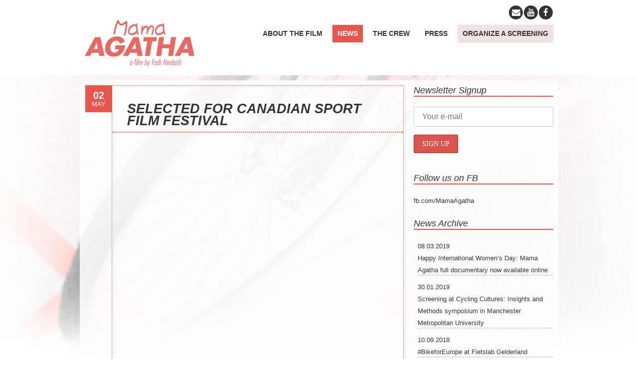

--- FILE ---
content_type: text/html; charset=UTF-8
request_url: https://mama-agatha.com/news/selected-for-canadian-sport-film-festival/
body_size: 25056
content:
<!DOCTYPE html>
<!--[if IE 7]><html class="ie ie7" lang="en-US"><![endif]-->
<!--[if IE 8]><html class="ie ie8" lang="en-US"><![endif]-->
<!--[if !(IE 7) | !(IE 8)  ]><!--><html lang="en-US">
<!--<![endif]--><head><script data-no-optimize="1">var litespeed_docref=sessionStorage.getItem("litespeed_docref");litespeed_docref&&(Object.defineProperty(document,"referrer",{get:function(){return litespeed_docref}}),sessionStorage.removeItem("litespeed_docref"));</script> <meta charset="UTF-8" /><title>Selected for Canadian Sport Film Festival | Mama Agatha</title><link rel="profile" href="http://gmpg.org/xfn/11" /><link rel="pingback" href="https://mama-agatha.com/xmlrpc.php" />
<!--[if lt IE 9]><script src="https://mama-agatha.com/wp-content/themes/fruitful/js/html5.js" type="text/javascript"></script><![endif]--><title>Selected for Canadian Sport Film Festival &#8211; Mama Agatha</title><meta name='robots' content='max-image-preview:large' /><style>img:is([sizes="auto" i], [sizes^="auto," i]) { contain-intrinsic-size: 3000px 1500px }</style><link rel='dns-prefetch' href='//fonts.googleapis.com' /><link rel="alternate" type="application/rss+xml" title="Mama Agatha &raquo; Feed" href="https://mama-agatha.com/feed/" /><link rel="alternate" type="application/rss+xml" title="Mama Agatha &raquo; Comments Feed" href="https://mama-agatha.com/comments/feed/" /><link rel="alternate" type="application/rss+xml" title="Mama Agatha &raquo; Selected for Canadian Sport Film Festival Comments Feed" href="https://mama-agatha.com/news/selected-for-canadian-sport-film-festival/feed/" /><style id="litespeed-ccss">ul{box-sizing:border-box}:root{--wp--preset--font-size--normal:16px;--wp--preset--font-size--huge:42px}body{--wp--preset--color--black:#000;--wp--preset--color--cyan-bluish-gray:#abb8c3;--wp--preset--color--white:#fff;--wp--preset--color--pale-pink:#f78da7;--wp--preset--color--vivid-red:#cf2e2e;--wp--preset--color--luminous-vivid-orange:#ff6900;--wp--preset--color--luminous-vivid-amber:#fcb900;--wp--preset--color--light-green-cyan:#7bdcb5;--wp--preset--color--vivid-green-cyan:#00d084;--wp--preset--color--pale-cyan-blue:#8ed1fc;--wp--preset--color--vivid-cyan-blue:#0693e3;--wp--preset--color--vivid-purple:#9b51e0;--wp--preset--gradient--vivid-cyan-blue-to-vivid-purple:linear-gradient(135deg,rgba(6,147,227,1) 0%,#9b51e0 100%);--wp--preset--gradient--light-green-cyan-to-vivid-green-cyan:linear-gradient(135deg,#7adcb4 0%,#00d082 100%);--wp--preset--gradient--luminous-vivid-amber-to-luminous-vivid-orange:linear-gradient(135deg,rgba(252,185,0,1) 0%,rgba(255,105,0,1) 100%);--wp--preset--gradient--luminous-vivid-orange-to-vivid-red:linear-gradient(135deg,rgba(255,105,0,1) 0%,#cf2e2e 100%);--wp--preset--gradient--very-light-gray-to-cyan-bluish-gray:linear-gradient(135deg,#eee 0%,#a9b8c3 100%);--wp--preset--gradient--cool-to-warm-spectrum:linear-gradient(135deg,#4aeadc 0%,#9778d1 20%,#cf2aba 40%,#ee2c82 60%,#fb6962 80%,#fef84c 100%);--wp--preset--gradient--blush-light-purple:linear-gradient(135deg,#ffceec 0%,#9896f0 100%);--wp--preset--gradient--blush-bordeaux:linear-gradient(135deg,#fecda5 0%,#fe2d2d 50%,#6b003e 100%);--wp--preset--gradient--luminous-dusk:linear-gradient(135deg,#ffcb70 0%,#c751c0 50%,#4158d0 100%);--wp--preset--gradient--pale-ocean:linear-gradient(135deg,#fff5cb 0%,#b6e3d4 50%,#33a7b5 100%);--wp--preset--gradient--electric-grass:linear-gradient(135deg,#caf880 0%,#71ce7e 100%);--wp--preset--gradient--midnight:linear-gradient(135deg,#020381 0%,#2874fc 100%);--wp--preset--duotone--dark-grayscale:url('#wp-duotone-dark-grayscale');--wp--preset--duotone--grayscale:url('#wp-duotone-grayscale');--wp--preset--duotone--purple-yellow:url('#wp-duotone-purple-yellow');--wp--preset--duotone--blue-red:url('#wp-duotone-blue-red');--wp--preset--duotone--midnight:url('#wp-duotone-midnight');--wp--preset--duotone--magenta-yellow:url('#wp-duotone-magenta-yellow');--wp--preset--duotone--purple-green:url('#wp-duotone-purple-green');--wp--preset--duotone--blue-orange:url('#wp-duotone-blue-orange');--wp--preset--font-size--small:13px;--wp--preset--font-size--medium:20px;--wp--preset--font-size--large:36px;--wp--preset--font-size--x-large:42px;--wp--preset--spacing--20:.44rem;--wp--preset--spacing--30:.67rem;--wp--preset--spacing--40:1rem;--wp--preset--spacing--50:1.5rem;--wp--preset--spacing--60:2.25rem;--wp--preset--spacing--70:3.38rem;--wp--preset--spacing--80:5.06rem}.mc4wp-form input[name^=_mc4wp_honey]{display:none!important}.mc4wp-form-theme{margin:1em 0}.mc4wp-form-theme label,.mc4wp-form-theme input{width:auto;box-sizing:border-box;height:auto;vertical-align:baseline;line-height:normal;display:block}.mc4wp-form-theme label:after,.mc4wp-form-theme input:after{content:"";clear:both;display:table}.mc4wp-form-theme label{margin-bottom:6px;font-weight:700;display:block}.mc4wp-form-theme input[type=text],.mc4wp-form-theme input[type=email]{min-height:32px;height:auto;width:100%;max-width:480px;vertical-align:middle;text-shadow:none;background:#fff;border:1px solid #ccc;border-radius:2px;outline:0;padding:8px 16px;line-height:1.42857;color:#555!important}.mc4wp-form-theme input[type=submit]{-webkit-appearance:none;-moz-appearance:none;appearance:none;text-align:center;white-space:nowrap;vertical-align:middle;text-shadow:none;filter:none;height:auto;width:auto;background:0 0;border:1px solid #0000;border-radius:2px;padding:8px 16px;font-weight:400;line-height:1.42857;display:inline-block}.mc4wp-form-theme-red input[type=submit]{border-color:#b52b27;color:#fff!important;background-color:#d9534f!important}html,body,div,span,h1,h3,p,a,ul,li,form,label{border:0;font-family:inherit;font-size:100%;font-style:inherit;font-weight:inherit;margin:0;outline:0;padding:0;vertical-align:baseline}html{font-size:62.5%;ms-text-size-adjust:100%;overflow:auto;webkit-text-size-adjust:100%}body{min-width:300px;background:none no-repeat scroll 0 0 #fff;font-size:14px;line-height:14px;text-rendering:optimizelegibility;color:#333;overflow:hidden;font-family:Open Sans,Helvetica,Arial,sans-serif}.page-container{padding-top:10px;margin-bottom:10px}.container{position:relative;width:960px;margin:0 auto;padding:0}.container .columns{float:left;display:inline;margin-left:10px;margin-right:10px}.columns.alpha{margin-left:0;float:left}.columns.omega{margin-right:0;float:right}.container .five.columns{width:280px}.container .eleven.columns{width:640px}.container .sixteen.columns{width:940px}@media only screen and (min-width:768px) and (max-width:959px){.container{width:768px}.container .columns{margin-left:10px;margin-right:10px}.columns.alpha{margin-left:0;margin-right:10px}.columns.omega{margin-right:0;margin-left:10px}.container .five.columns{width:220px}.container .eleven.columns{width:508px}.container .sixteen.columns{width:748px}}@media only screen and (max-width:767px){.container{width:300px}.container .columns{margin:0}.container .five.columns,.container .eleven.columns,.container .sixteen.columns{width:300px}}@media only screen and (min-width:480px) and (max-width:767px){.container{width:420px}.container .columns{margin:0}.container .five.columns,.container .eleven.columns,.container .sixteen.columns{width:100%;max-width:420px}}.container:after{content:"";display:block;height:0;clear:both;visibility:hidden}article,aside,footer,header,nav{display:block}ul{list-style:none}img.size-full{width:100%;height:auto}.entry-content img{max-width:100%}a img,img{border:0}body,input{font-size:14px;line-height:1.5;font-weight:400}h1,h3{clear:both;line-height:1.2em}h1{font-size:27px}h3{font-size:18px}p{margin:1em 0}ul{margin:0 0 1.5em 3em}ul{list-style:disc}i{font-style:italic}input{font-size:100%;margin:0;vertical-align:baseline;vertical-align:middle}input{line-height:normal;overflow:visible}input[type=submit]{background:#f15a23;border:none;font-family:"Open Sans";color:#fff;text-transform:uppercase;font-size:1.4rem;font-size:14px;padding:10px 18px;-webkit-appearance:none;line-height:100%}input::-moz-focus-inner{border:0;padding:0}input[type=text],input[type=email]{border:1px solid #e5e5e5;border-radius:3px;color:#45494c}input[type=text],input[type=email]{padding:3px}a{color:#333}.alignleft{display:inline;float:left;margin-right:1.5em}.assistive-text{clip:rect(1px 1px 1px 1px);clip:rect(1px,1px,1px,1px);position:absolute!important}.main-navigation{display:block;float:left;margin:10px 0 0;position:relative}.main-navigation ul{list-style:none;margin:0;padding-left:0}.main-navigation li:first-child{margin:0}.main-navigation li{margin:0 0 0 10px}.main-navigation li{float:left;position:relative}.main-navigation a{display:block;text-decoration:none;text-transform:uppercase;padding:7px 10px;font-size:14px}.main-navigation ul li.current_page_parent a{background:none repeat scroll 0 0 #f15a23;color:#fff;padding:7px 10px}#masthead,#content{float:left;width:100%;margin:10px 0;min-height:60px}#masthead .social-icon{float:right;width:100%;margin-bottom:10px}#masthead .social-icon a{width:30px;height:30px;opacity:1;background-repeat:no-repeat}#masthead .social-icon a{float:right}.social-icon>a>i{color:#fff;background:#333;border-radius:50%;padding:5.5px;margin:1px;width:17px;height:17px;text-align:center;font-size:17px}.social-icon a>.fa:before{font-size:17px}.social-icon a.facebook .fa:before{content:"\f09a"}.social-icon a.youtube .fa:before{content:"\f167"}.social-icon a.email .fa:before{content:"\f0e0"}.hentry{margin:0 0 1.5em}.entry-meta{clear:both}.entry-content{margin:1.5em 0 0}.site-header img{max-width:100%}.site-header img,.entry-content img,img[class*=align],img[class*=wp-image-]{height:auto}img.size-full{width:auto!important;max-width:100%}.site-content .site-navigation{float:left;margin:0 0 1.5em;overflow:hidden;width:100%}.site-content .nav-previous a,.site-content .nav-next a{text-decoration:none}.site-content .nav-previous{float:left;width:46%}.site-content .nav-next{float:right;text-align:right;width:46%}.widget{margin:0 0 1.5em}#page{position:relative;z-index:1}#page-header .head-container{z-index:1000}#page-header .container header .header-hgroup.left-pos{float:left;margin:0 15px 0 0}#page-header .container header .menu-wrapper.right-pos{float:right;display:inline-block}header.post-header,.blog_post{float:left;width:100%}.post-content .entry-content{clear:both}.blog_post .date_of_post{position:relative;left:1px;width:54px;height:54px;color:#fff;float:left;margin:0;background:#f15a23}.blog_post .date_of_post .day_post{font-size:20px;text-align:center;filter:none;float:left;width:100%;font-weight:700;margin:5px 0 0}.blog_post .date_of_post .month_post{font-size:13px;text-align:center;float:left;width:100%;text-transform:uppercase;line-height:18px;position:relative;top:-6px}.single .post-title{line-height:24px}.blog_post .post-content{float:left;width:884px;padding:0 0 18px;border:1px solid #d6d6d6}.eleven.columns .blog_post .post-content{width:584px}.blog_post .post-content .entry-content{padding:20px 4.4% 10px;margin-top:0}.blog_post .post-content footer.entry-meta{margin:0;padding:0 4.4%}.blog_post .post-content footer.entry-meta .comments-link,.blog_post .post-content footer.entry-meta .author-link,.blog_post .post-content footer.entry-meta .cat-links,.blog_post .post-content footer.entry-meta .tag-links{height:22px;width:auto;padding:0 0 2px 26px;margin:0 10px 0 0}.blog_post .post-content footer.entry-meta .comments-link{background:url(/wp-content/themes/fruitful/images/comment.png) no-repeat 0 0 transparent}.blog_post .post-content footer.entry-meta .author-link{background:url(/wp-content/themes/fruitful/images/user.png) no-repeat 0 0 transparent}.blog_post .post-content footer.entry-meta .cat-links{background:url(/wp-content/themes/fruitful/images/category.png) no-repeat 0 3px transparent}.blog_post .post-content footer.entry-meta .tag-links{background:url(/wp-content/themes/fruitful/images/tag.png) no-repeat 0 3px transparent}.blog_post .post-content footer.entry-meta .comments-link a,.blog_post .post-content footer.entry-meta .tag-links a,.blog_post .post-content footer.entry-meta .author-link a,.blog_post .post-content footer.entry-meta .cat-links a{text-decoration:none}.header-hgroup a.link-logo-retina,.site-header a.link-logo-retina{display:none}header.post-header .post-title{border-bottom:2px solid #f15a23;float:left;font-size:27px;margin:14px 0 0;padding:0 4.4% 13px;width:100%;box-sizing:border-box;-moz-box-sizing:border-box;-webkit-box-sizing:border-box;word-wrap:break-word}#page .container #secondary{float:left;width:100%;margin:10px 0 0}#page .container #secondary .widget{float:left;width:100%}#page .container #secondary .widget h3.widget-title{border-bottom:2px solid #f15a23;padding:0 0 10px;margin:0 0 20px;font-size:18px}#page .container #secondary .widget ul{float:left;width:98%;width:calc(100% - 8px);list-style:none;margin:0 0 0 8px}#page .container #secondary .widget a{font-size:13px;text-decoration:none}#page .container #secondary .widget ul li{margin:0 0 10px}#back-top{bottom:24px;display:none;position:absolute;right:2%}#back-top a{text-decoration:none;font-size:18px;color:#000}.head-container{position:relative;left:0;width:100%;display:block;background-repeat:no-repeat}@media only screen and (min-width:768px) and (max-width:959px){.blog_post .post-content{width:692px}.eleven.columns .blog_post .post-content{width:452px}}@media only screen and (max-width:767px){.page-container{margin-bottom:40px}.menu{display:none}.main-navigation{float:none!important}#page-header .head-container .container header .header-hgroup{margin:0 0 15px}#back-top{display:none}.blog_post .post-content,.eleven.columns .blog_post .post-content{width:338px}article{width:94%;padding:10px 3%;margin:0}.blog_post{width:auto}#page .container #secondary{width:94%;padding:10px 3%;margin:40px 0 0}}@media only screen and (max-width:479px){#masthead .social-icon{float:left;clear:both;margin:20px 0}.blog_post .date_of_post{width:50px;height:50px;float:none;left:0;top:1px}.blog_post .date_of_post .day_post{font-size:18px}.blog_post .post-content,.eleven.columns .blog_post .post-content{width:281px}}@media only screen and (-webkit-min-device-pixel-ratio:2),only screen and (min--moz-device-pixel-ratio:2),only screen and (-o-min-device-pixel-ratio:2/1),only screen and (min-device-pixel-ratio:2),only screen and (min-resolution:192dpi),only screen and (min-resolution:2dppx){#page-header .container header .header-hgroup a.link-logo{display:none}#page-header .container header .header-hgroup a.link-logo-retina{display:block;width:100%;margin:0 auto}}@media (-webkit-min-device-pixel-ratio:3),(min-resolution:288dpi){#page-header .container header .header-hgroup a.link-logo{display:none}#page-header .container header .header-hgroup a.link-logo-retina{display:block;width:100%;margin:0 auto}}h1{font-size:27px}h3{font-size:20px}h1,h3{font-family:Open Sans,sans-serif}.main-navigation a{font-family:Open Sans,sans-serif;color:#333}.main-navigation ul:not(.sub-menu)>li>a{font-size:14px}.main-navigation{background-color:#fff}body{font-size:16px;font-family:Open Sans,sans-serif}body{background-color:#fff;background-image:url(https://mama-agatha.com/wp-content/uploads/2016/01/mama-bg.jpg);background-repeat:no-repeat;background-size:100% 100%;background-size:cover;background-attachment:fixed}.page-container .container{background-color:rgba(255,255,255,.83)}.head-container{background-color:#fff}.head-container{min-height:84px}.head-container{position:relative}.site-header img{max-height:94px}.main-navigation ul li.current_page_parent a{background-color:#ea554e}.main-navigation ul li.current_page_parent a{color:#fff}body{color:#333}#page .container #secondary .widget h3.widget-title,header.post-header .post-title{border-color:#ea554e}a{color:#333}.blog_post .date_of_post{background:none repeat scroll 0 0 #ea554e}.blog_post .date_of_post{color:#fff}input[type=submit]{background-color:#ea554e!important}.social-icon>a>i{background:#333}.social-icon>a>i{color:#fff}a.link-logo-retina{display:none}a{text-decoration-color:#ea554e;text-decoration-style:dotted;text-decoration-skip:ink}h1{font-weight:700;text-transform:uppercase;font-style:italic;color:#ea554e}h1.entry-title{padding:20px 0 0 0!important;text-align:center}.site-content .entry-content p img{box-shadow:none;margin:0 20px 15px 0;clear:both}.menu-item-666{background:url([data-uri]) repeat}.main-navigation ul{font-weight:700}.social-icon>a>i{color:#fff}@media only screen and (max-width:767px){.site-content .entry-content p img{margin:10px auto;float:none;display:block}}h3{font-style:italic}h3.widget-title{padding:0!important}.entry-content{padding:0 5%}footer.entry-meta span{display:block}span.author-link{display:none!important}.blog_post .post-content{border:1px dotted #ea554e}header.post-header .post-title{border-bottom:2px dotted #f15a23}.fa{display:inline-block;font:normal normal normal 14px/1 FontAwesome;font-size:inherit;text-rendering:auto;-webkit-font-smoothing:antialiased;-moz-osx-font-smoothing:grayscale}h1{font-weight:700;text-transform:uppercase;font-style:italic;color:#ea554e}h1.post-title{padding:20px 20px 10px!important;text-align:left;color:inherit}h1.entry-title{padding:20px 30px 10px!important;font-size:3.5em;color:inherit;text-align:inherit}.site-content .entry-content p img{box-shadow:none;margin:0 20px 15px 0;clear:both}.menu-item-666{background:url([data-uri]) repeat}.main-navigation ul{font-weight:700}.social-icon>a>i{color:#fff}@media only screen and (max-width:767px){.site-content .entry-content p img{margin:10px auto;float:none;display:block}}h3.widget-title{padding:0!important}.entry-content{padding:0 5%}footer.entry-meta span{display:block}span.author-link{display:none!important}#masthead .social-icon{margin-bottom:0}#page-header .container header .header-hgroup.left-pos{margin:0 15px 0 0}.widget_news_archive{float:left;width:100%}.widget_news_archive .news_archive_wrapper{float:left;display:block;padding:0;position:relative;z-index:1000;margin:0;width:100%}.widget_news_archive .news_archiv_list{list-style:none;float:left;display:block;margin:0;padding:0;width:100%}.widget_news_archive .news_archiv_list .news_archiv_item{float:left;width:100%;margin:0 0 14px;background:url(/wp-content/themes/fruitful/inc/js/jxBox/hr.png) repeat-x 0 bottom transparent}</style><link rel="preload" data-asynced="1" data-optimized="2" as="style" onload="this.onload=null;this.rel='stylesheet'" href="https://mama-agatha.com/wp-content/litespeed/ucss/55ee1fce32c76c38d51f9e7667eadf4a.css?ver=24809" /><script data-optimized="1" type="litespeed/javascript" data-src="https://mama-agatha.com/wp-content/plugins/litespeed-cache/assets/js/css_async.min.js"></script><link rel="preload" as="image" href="https://mama-agatha.com/wp-content/uploads/2014/05/mama-agatha.svg"><link rel="preload" as="image" href="https://mama-agatha.com/wp-content/uploads/2014/05/mama-agatha.svg"><style id='classic-theme-styles-inline-css' type='text/css'>/*! This file is auto-generated */
.wp-block-button__link{color:#fff;background-color:#32373c;border-radius:9999px;box-shadow:none;text-decoration:none;padding:calc(.667em + 2px) calc(1.333em + 2px);font-size:1.125em}.wp-block-file__button{background:#32373c;color:#fff;text-decoration:none}</style><style id='global-styles-inline-css' type='text/css'>:root{--wp--preset--aspect-ratio--square: 1;--wp--preset--aspect-ratio--4-3: 4/3;--wp--preset--aspect-ratio--3-4: 3/4;--wp--preset--aspect-ratio--3-2: 3/2;--wp--preset--aspect-ratio--2-3: 2/3;--wp--preset--aspect-ratio--16-9: 16/9;--wp--preset--aspect-ratio--9-16: 9/16;--wp--preset--color--black: #000000;--wp--preset--color--cyan-bluish-gray: #abb8c3;--wp--preset--color--white: #ffffff;--wp--preset--color--pale-pink: #f78da7;--wp--preset--color--vivid-red: #cf2e2e;--wp--preset--color--luminous-vivid-orange: #ff6900;--wp--preset--color--luminous-vivid-amber: #fcb900;--wp--preset--color--light-green-cyan: #7bdcb5;--wp--preset--color--vivid-green-cyan: #00d084;--wp--preset--color--pale-cyan-blue: #8ed1fc;--wp--preset--color--vivid-cyan-blue: #0693e3;--wp--preset--color--vivid-purple: #9b51e0;--wp--preset--gradient--vivid-cyan-blue-to-vivid-purple: linear-gradient(135deg,rgba(6,147,227,1) 0%,rgb(155,81,224) 100%);--wp--preset--gradient--light-green-cyan-to-vivid-green-cyan: linear-gradient(135deg,rgb(122,220,180) 0%,rgb(0,208,130) 100%);--wp--preset--gradient--luminous-vivid-amber-to-luminous-vivid-orange: linear-gradient(135deg,rgba(252,185,0,1) 0%,rgba(255,105,0,1) 100%);--wp--preset--gradient--luminous-vivid-orange-to-vivid-red: linear-gradient(135deg,rgba(255,105,0,1) 0%,rgb(207,46,46) 100%);--wp--preset--gradient--very-light-gray-to-cyan-bluish-gray: linear-gradient(135deg,rgb(238,238,238) 0%,rgb(169,184,195) 100%);--wp--preset--gradient--cool-to-warm-spectrum: linear-gradient(135deg,rgb(74,234,220) 0%,rgb(151,120,209) 20%,rgb(207,42,186) 40%,rgb(238,44,130) 60%,rgb(251,105,98) 80%,rgb(254,248,76) 100%);--wp--preset--gradient--blush-light-purple: linear-gradient(135deg,rgb(255,206,236) 0%,rgb(152,150,240) 100%);--wp--preset--gradient--blush-bordeaux: linear-gradient(135deg,rgb(254,205,165) 0%,rgb(254,45,45) 50%,rgb(107,0,62) 100%);--wp--preset--gradient--luminous-dusk: linear-gradient(135deg,rgb(255,203,112) 0%,rgb(199,81,192) 50%,rgb(65,88,208) 100%);--wp--preset--gradient--pale-ocean: linear-gradient(135deg,rgb(255,245,203) 0%,rgb(182,227,212) 50%,rgb(51,167,181) 100%);--wp--preset--gradient--electric-grass: linear-gradient(135deg,rgb(202,248,128) 0%,rgb(113,206,126) 100%);--wp--preset--gradient--midnight: linear-gradient(135deg,rgb(2,3,129) 0%,rgb(40,116,252) 100%);--wp--preset--font-size--small: 13px;--wp--preset--font-size--medium: 20px;--wp--preset--font-size--large: 36px;--wp--preset--font-size--x-large: 42px;--wp--preset--spacing--20: 0.44rem;--wp--preset--spacing--30: 0.67rem;--wp--preset--spacing--40: 1rem;--wp--preset--spacing--50: 1.5rem;--wp--preset--spacing--60: 2.25rem;--wp--preset--spacing--70: 3.38rem;--wp--preset--spacing--80: 5.06rem;--wp--preset--shadow--natural: 6px 6px 9px rgba(0, 0, 0, 0.2);--wp--preset--shadow--deep: 12px 12px 50px rgba(0, 0, 0, 0.4);--wp--preset--shadow--sharp: 6px 6px 0px rgba(0, 0, 0, 0.2);--wp--preset--shadow--outlined: 6px 6px 0px -3px rgba(255, 255, 255, 1), 6px 6px rgba(0, 0, 0, 1);--wp--preset--shadow--crisp: 6px 6px 0px rgba(0, 0, 0, 1);}:where(.is-layout-flex){gap: 0.5em;}:where(.is-layout-grid){gap: 0.5em;}body .is-layout-flex{display: flex;}.is-layout-flex{flex-wrap: wrap;align-items: center;}.is-layout-flex > :is(*, div){margin: 0;}body .is-layout-grid{display: grid;}.is-layout-grid > :is(*, div){margin: 0;}:where(.wp-block-columns.is-layout-flex){gap: 2em;}:where(.wp-block-columns.is-layout-grid){gap: 2em;}:where(.wp-block-post-template.is-layout-flex){gap: 1.25em;}:where(.wp-block-post-template.is-layout-grid){gap: 1.25em;}.has-black-color{color: var(--wp--preset--color--black) !important;}.has-cyan-bluish-gray-color{color: var(--wp--preset--color--cyan-bluish-gray) !important;}.has-white-color{color: var(--wp--preset--color--white) !important;}.has-pale-pink-color{color: var(--wp--preset--color--pale-pink) !important;}.has-vivid-red-color{color: var(--wp--preset--color--vivid-red) !important;}.has-luminous-vivid-orange-color{color: var(--wp--preset--color--luminous-vivid-orange) !important;}.has-luminous-vivid-amber-color{color: var(--wp--preset--color--luminous-vivid-amber) !important;}.has-light-green-cyan-color{color: var(--wp--preset--color--light-green-cyan) !important;}.has-vivid-green-cyan-color{color: var(--wp--preset--color--vivid-green-cyan) !important;}.has-pale-cyan-blue-color{color: var(--wp--preset--color--pale-cyan-blue) !important;}.has-vivid-cyan-blue-color{color: var(--wp--preset--color--vivid-cyan-blue) !important;}.has-vivid-purple-color{color: var(--wp--preset--color--vivid-purple) !important;}.has-black-background-color{background-color: var(--wp--preset--color--black) !important;}.has-cyan-bluish-gray-background-color{background-color: var(--wp--preset--color--cyan-bluish-gray) !important;}.has-white-background-color{background-color: var(--wp--preset--color--white) !important;}.has-pale-pink-background-color{background-color: var(--wp--preset--color--pale-pink) !important;}.has-vivid-red-background-color{background-color: var(--wp--preset--color--vivid-red) !important;}.has-luminous-vivid-orange-background-color{background-color: var(--wp--preset--color--luminous-vivid-orange) !important;}.has-luminous-vivid-amber-background-color{background-color: var(--wp--preset--color--luminous-vivid-amber) !important;}.has-light-green-cyan-background-color{background-color: var(--wp--preset--color--light-green-cyan) !important;}.has-vivid-green-cyan-background-color{background-color: var(--wp--preset--color--vivid-green-cyan) !important;}.has-pale-cyan-blue-background-color{background-color: var(--wp--preset--color--pale-cyan-blue) !important;}.has-vivid-cyan-blue-background-color{background-color: var(--wp--preset--color--vivid-cyan-blue) !important;}.has-vivid-purple-background-color{background-color: var(--wp--preset--color--vivid-purple) !important;}.has-black-border-color{border-color: var(--wp--preset--color--black) !important;}.has-cyan-bluish-gray-border-color{border-color: var(--wp--preset--color--cyan-bluish-gray) !important;}.has-white-border-color{border-color: var(--wp--preset--color--white) !important;}.has-pale-pink-border-color{border-color: var(--wp--preset--color--pale-pink) !important;}.has-vivid-red-border-color{border-color: var(--wp--preset--color--vivid-red) !important;}.has-luminous-vivid-orange-border-color{border-color: var(--wp--preset--color--luminous-vivid-orange) !important;}.has-luminous-vivid-amber-border-color{border-color: var(--wp--preset--color--luminous-vivid-amber) !important;}.has-light-green-cyan-border-color{border-color: var(--wp--preset--color--light-green-cyan) !important;}.has-vivid-green-cyan-border-color{border-color: var(--wp--preset--color--vivid-green-cyan) !important;}.has-pale-cyan-blue-border-color{border-color: var(--wp--preset--color--pale-cyan-blue) !important;}.has-vivid-cyan-blue-border-color{border-color: var(--wp--preset--color--vivid-cyan-blue) !important;}.has-vivid-purple-border-color{border-color: var(--wp--preset--color--vivid-purple) !important;}.has-vivid-cyan-blue-to-vivid-purple-gradient-background{background: var(--wp--preset--gradient--vivid-cyan-blue-to-vivid-purple) !important;}.has-light-green-cyan-to-vivid-green-cyan-gradient-background{background: var(--wp--preset--gradient--light-green-cyan-to-vivid-green-cyan) !important;}.has-luminous-vivid-amber-to-luminous-vivid-orange-gradient-background{background: var(--wp--preset--gradient--luminous-vivid-amber-to-luminous-vivid-orange) !important;}.has-luminous-vivid-orange-to-vivid-red-gradient-background{background: var(--wp--preset--gradient--luminous-vivid-orange-to-vivid-red) !important;}.has-very-light-gray-to-cyan-bluish-gray-gradient-background{background: var(--wp--preset--gradient--very-light-gray-to-cyan-bluish-gray) !important;}.has-cool-to-warm-spectrum-gradient-background{background: var(--wp--preset--gradient--cool-to-warm-spectrum) !important;}.has-blush-light-purple-gradient-background{background: var(--wp--preset--gradient--blush-light-purple) !important;}.has-blush-bordeaux-gradient-background{background: var(--wp--preset--gradient--blush-bordeaux) !important;}.has-luminous-dusk-gradient-background{background: var(--wp--preset--gradient--luminous-dusk) !important;}.has-pale-ocean-gradient-background{background: var(--wp--preset--gradient--pale-ocean) !important;}.has-electric-grass-gradient-background{background: var(--wp--preset--gradient--electric-grass) !important;}.has-midnight-gradient-background{background: var(--wp--preset--gradient--midnight) !important;}.has-small-font-size{font-size: var(--wp--preset--font-size--small) !important;}.has-medium-font-size{font-size: var(--wp--preset--font-size--medium) !important;}.has-large-font-size{font-size: var(--wp--preset--font-size--large) !important;}.has-x-large-font-size{font-size: var(--wp--preset--font-size--x-large) !important;}
:where(.wp-block-post-template.is-layout-flex){gap: 1.25em;}:where(.wp-block-post-template.is-layout-grid){gap: 1.25em;}
:where(.wp-block-columns.is-layout-flex){gap: 2em;}:where(.wp-block-columns.is-layout-grid){gap: 2em;}
:root :where(.wp-block-pullquote){font-size: 1.5em;line-height: 1.6;}</style><style id='main-style-inline-css' type='text/css'>h1 {font-size : 27px; }h2 {font-size : 23px; }h3 {font-size : 20px; }h4 {font-size : 17px; }h5 {font-size : 14px; }h6 {font-size : 12px; }h1, h2, h3, h4, h5, h6 {font-family : Open Sans, sans-serif; } .main-navigation a {font-family : Open Sans, sans-serif; color : #333333; } .main-navigation ul:not(.sub-menu) > li > a, .main-navigation ul:not(.sub-menu) > li:hover > a { font-size : 14px;} .main-navigation {background-color : #ffffff; }#header_language_select a {font-family : Open Sans, sans-serif;} body {font-size : 16px; font-family : Open Sans, sans-serif; }body { background-color : #ffffff; background-image : url(https://mama-agatha.com/wp-content/uploads/2016/01/mama-bg.jpg.webp); background-repeat : no-repeat; background-size:100% 100%; background-size:cover; background-attachment:fixed; }.page-container .container {background-color : rgba(255,255,255,.83); } .head-container, .head-container.fixed{background-color : #ffffff; }.head-container {min-height : 84px; }.head-container {position : relative; }.site-header img {max-height : 94px; }.main-navigation ul li.current_page_item a, .main-navigation ul li.current-menu-ancestor a, .main-navigation ul li.current-menu-item a, .main-navigation ul li.current-menu-parent a, .main-navigation ul li.current_page_parent a {background-color : #ea554e; }.main-navigation ul li.current_page_item a, .main-navigation ul li.current-menu-ancestor a, .main-navigation ul li.current-menu-item a, .main-navigation ul li.current-menu-parent a, .main-navigation ul li.current_page_parent a {color : #ffffff; } .main-navigation ul > li:hover>a {background-color : #ea554e; color : #ffffff; } #masthead .main-navigation ul > li > ul > li > a {background-color : #ffffff; color : #333333; } #masthead .main-navigation ul > li > ul > li:hover > a {background-color : #ea554e; color : #333333; } #masthead .main-navigation ul > li ul > li.current-menu-item > a {background-color : #ea554e; color : #333333; } #masthead div .main-navigation ul > li > ul > li > ul a {background-color : #ffffff; color : #333333; } #masthead div .main-navigation ul > li > ul > liul li:hover a {background-color : #ea554e; color : #333333; } #lang-select-block li ul li a{background-color : #ffffff; color : #333333;}#lang-select-block li ul li a:hover{background-color : #ea554e; color : #333333;}#lang-select-block li ul li.active a{background-color : #ea554e; color : #333333;}#header_language_select ul li.current > a { color : #333333; } #header_language_select { background-color : #ffffff; } #header_language_select ul li.current:hover > a { background-color : #ea554e;color : #ffffff;} body {color : #333333; } #page .container #secondary .widget h3.widget-title, #page .container #secondary .widget h1.widget-title, header.post-header .post-title{border-color : #ea554e; } body.single-product #page .related.products h2{border-bottom-color : #ea554e; } a {color : #333333; }#page .container #secondary>.widget_nav_menu>div>ul>li ul>li>a:before {color : #333333; }#page .container #secondary .widget ul li.cat-item a:before {color : #333333; }html[dir="rtl"] #page .container #secondary>.widget_nav_menu>div>ul>li ul>li>a:after {color : #333333; }html[dir="rtl"] #page .container #secondary .widget ul li.cat-item a:after {color : #333333; }a:hover {color : #ea554e; } #page .container #secondary>.widget_nav_menu li.current-menu-item>a {color : #ea554e; } #page .container #secondary>.widget_nav_menu>div>ul>li ul>li>a:hover:before,#page .container #secondary>.widget_nav_menu>div>ul>li ul>li.current-menu-item>a:before,#page .container #secondary>.widget_nav_menu>div>ul>li ul>li.current-menu-item>a:hover:before{color : #ea554e; }#page .container #secondary .widget ul li.current-cat>a,#page .container #secondary .widget ul li.cat-item ul li.current-cat a:before,#page .container #secondary .widget ul li.cat-item a:hover:before{color : #ea554e; }html[dir="rtl"] #page .container #secondary>.widget_nav_menu>div>ul>li ul>li>a:hover:after,html[dir="rtl"] #page .container #secondary>.widget_nav_menu>div>ul>li ul>li.current-menu-item>a:after,html[dir="rtl"] #page .container #secondary>.widget_nav_menu>div>ul>li ul>li.current-menu-item>a:hover:after{color : #ea554e; } html[dir="rtl"] #page .container #secondary .widget ul li.current-cat>a,html[dir="rtl"] #page .container #secondary .widget ul li.current-cat>a:after,html[dir="rtl"] #page .container #secondary .widget ul li.cat-item a:hover:after{color : #ea554e; } a:focus {color : #ea554e; } a:active{color : #333333; } .blog_post .date_of_post{background : none repeat scroll 0 0 #ea554e; } .blog_post .date_of_post{color : #ffffff; } button, input[type="button"], input[type="submit"], input[type="reset"], .wc-proceed-to-checkout a{background-color : #ea554e !important; } body a.btn.btn-primary, body button.btn.btn-primary, body input[type="button"].btn.btn-primary , body input[type="submit"].btn.btn-primary {background-color : #ea554e !important; }.nav-links.shop .pages-links .page-numbers, .nav-links.shop .nav-next a, .nav-links.shop .nav-previous a, .woocommerce .return-to-shop .button {background-color : #ea554e !important; }button:hover, button:active, button:focus{background-color : #d34545 !important; }input[type="button"]:hover, input[type="button"]:active, input[type="button"]:focus{background-color : #d34545 !important; }input[type="submit"]:hover, input[type="submit"]:active, input[type="submit"]:focus, .wc-proceed-to-checkout a:focus, .wc-proceed-to-checkout a:hover, .wc-proceed-to-checkout a:active{background-color : #d34545 !important; }input[type="reset"]:hover, input[type="reset"]:active, input[type="reset"]:focus{background-color : #d34545 !important; }body a.btn.btn-primary:hover, body button.btn.btn-primary:hover, body input[type="button"].btn.btn-primary:hover , body input[type="submit"].btn.btn-primary:hover {background-color : #d34545 !important; }.nav-links.shop .pages-links .page-numbers:hover, .nav-links.shop .nav-next a:hover, .nav-links.shop .nav-previous a:hover, .nav-links.shop .pages-links .page-numbers.current, .woocommerce .return-to-shop .button:hover {background-color : #d34545 !important; }.social-icon>a>i{background:#333333}.social-icon>a>i{color:#ffffff}a.link-logo-retina {display:none;}a {text-decoration-color:#ea554e; text-decoration-style:dotted;text-decoration-skip:ink;}h1, h2.post-title {font-weight:bold;text-transform:uppercase;font-style:italic;color:#ea554e;}h1.entry-title, h1.archive-title {padding: 20px 0 0 0!important;text-align:center;}.description .text {line-height: 1.2em;}.site-content .entry-content p img {box-shadow: none;margin: 0 20px 15px 0;clear:both;}#mainpage .top_line, #mainpage .btm_line {background:none!important;}.menu-item-666 {background:url([data-uri]) repeat;}.main-navigation ul { font-weight: bold;}.flexslider .slides img {border: 1px solid #ea554e;box-sizing:border-box;}.social-icon>a>i {color:white;}.social-icon>a>i:hover, .social-icon>a>i:active {background:#ea554e;}footer.sixteen.columns {margin: 10px 10px 30px;}.site-info {width:100%!important; padding:0; text-align:center;}#colophon>.container {margin: 0 auto;border: none;padding: 0;}#commentform label {width:auto;}.contactform {padding: 15px;border: 1px dotted #ea554e;background: rgba(255,255,255,.5);}.wpcf7 {text-align:left;}.wpcf7 input, .wpcf7 select, .wpcf7 textarea {border:1px dotted #ea554e;border-radius:2px;margin:5px;transition:1s;font-family:Open Sans,sans-serif;box-shadow:none;min-width:50%;max-width:93%;}.wpcf7 input[type="checkbox"], input[type="radio"] {min-width:initial!important;}.wpcf7-form-control-wrap {width:100%;}.wpcf7 select {min-height: 7.7em;}.wpcf7-response-output {border:none!important;margin:0!important;padding:0!important;}.wpcf7 input:focus, .wpcf7 select:focus, .wpcf7 textarea:focus {border: 1px solid #ea554e;outline:none;}#mc4wp-checkbox input {min-width:initial!important;}#mc4wp-checkbox input:focus {outline: 1px solid #ea554e;}textarea {resize: vertical;}.wpcf7-not-valid-tip {color: #ea554e!important;font-size:.8em!important;}span.wpcf7-list-item {display:block;}.wpcf7-list-item.first {margin-left:1em!important;}@media only screen and (max-width:767px) {.site-content .entry-content p img {margin: 10px auto;float:none;display: block;} }h2, h3 {font-style:italic;}h3.widget-title { padding:0!important;}.nivoSliderWeptile {box-shadow:none!important;}.entry-content {padding: 0px 5%;}.img-nomargin {margin: 10px 0!important;}footer.entry-meta span {display: block;}span.author-link {display:none!important;}img.margin-left {margin-left: 15px!important;}.infobox-text p {margin: 0em;}hr, .ffs-sep {background-color:transparent;border-top: 1px dotted #ea554e;border-bottom:none!important;}.blog_post .post-content {border: 1px dotted #ea554e;}header.post-header .post-title {border-bottom: 2px dotted #f15a23;}</style> <script type="litespeed/javascript" data-src="https://mama-agatha.com/wp-includes/js/jquery/jquery.min.js" id="jquery-core-js"></script> <script id="init-js-extra" type="litespeed/javascript">var ThGlobal={"ajaxurl":"https:\/\/mama-agatha.com\/wp-admin\/admin-ajax.php","is_fixed_header":"-1","mobile_menu_default_text":"Navigate to..."}</script> <link rel="https://api.w.org/" href="https://mama-agatha.com/wp-json/" /><link rel="alternate" title="JSON" type="application/json" href="https://mama-agatha.com/wp-json/wp/v2/posts/948" /><link rel="EditURI" type="application/rsd+xml" title="RSD" href="https://mama-agatha.com/xmlrpc.php?rsd" /><link rel="canonical" href="https://mama-agatha.com/news/selected-for-canadian-sport-film-festival/" /><link rel='shortlink' href='https://mama-agatha.com/?p=948' /><link rel="alternate" title="oEmbed (JSON)" type="application/json+oembed" href="https://mama-agatha.com/wp-json/oembed/1.0/embed?url=https%3A%2F%2Fmama-agatha.com%2Fnews%2Fselected-for-canadian-sport-film-festival%2F" /><link rel="alternate" title="oEmbed (XML)" type="text/xml+oembed" href="https://mama-agatha.com/wp-json/oembed/1.0/embed?url=https%3A%2F%2Fmama-agatha.com%2Fnews%2Fselected-for-canadian-sport-film-festival%2F&#038;format=xml" /><style>.post-thumbnail img[src$='.svg'] { width: 100%; height: auto; }</style><meta name="viewport" content="width=device-width" /><style>.mc4wp-checkbox-wp-comment-form{clear:both;width:auto;display:block;position:static}.mc4wp-checkbox-wp-comment-form input{float:none;vertical-align:middle;-webkit-appearance:checkbox;width:auto;max-width:21px;margin:0 6px 0 0;padding:0;position:static;display:inline-block!important}.mc4wp-checkbox-wp-comment-form label{float:none;cursor:pointer;width:auto;margin:0 0 16px;display:block;position:static}</style><script type="litespeed/javascript">jQuery(document).ready(function($){})</script> <style type="text/css" id="wp-custom-css">h1 {font-weight:bold;text-transform:uppercase;font-style:italic;color:#ea554e;}
h1.post-title, h1.page-title {padding:20px 20px 10px!important; text-align:left;color:inherit;}
h1.entry-title, h1.archive-title {padding: 20px 30px 10px!important;font-size: 3.5em;color: inherit;text-align: inherit;}
.description .text {line-height: 1.2em;}
.site-content .entry-content p img {box-shadow: none;margin: 0 20px 15px 0;clear:both;}
#mainpage .top_line, #mainpage .btm_line {background:none!important;}
#mainpage {}
.menu-item-666 {background:url([data-uri]) repeat;}
.main-navigation ul { font-weight: bold;}
.flexslider .slides img {border: 1px solid #ea554e;box-sizing:border-box;}
.social-icon>a>i {color:white;}
.social-icon>a>i:hover, .social-icon>a>i:active {background:#ea554e;}
footer.sixteen.columns {margin: 10px 10px 30px;text-align:center;}
#colophon>.container {margin: 0 auto;border: none;padding: 0;}
#commentform label {width:auto;}
.contactform {padding: 15px;border: 1px dotted #ea554e;background: rgba(255,255,255,.5);}
.wpcf7 {text-align:left;}
.wpcf7 input, .wpcf7 select, .wpcf7 textarea {border:1px dotted #ea554e;border-radius:2px;margin:5px;transition:1s;font-family:Open Sans,sans-serif;box-shadow:none;min-width:50%;max-width:93%;}
.wpcf7 input[type="checkbox"], input[type="radio"] {min-width:initial!important;}
.wpcf7-form-control-wrap {width:100%;}
.wpcf7 select {min-height: 7.7em;}
.wpcf7-response-output {border:none!important;margin:0!important;padding:0!important;}
.wpcf7 input:focus, .wpcf7 select:focus, .wpcf7 textarea:focus {border: 1px solid #ea554e;outline:none;}
#mc4wp-checkbox input {min-width:initial!important;}
#mc4wp-checkbox input:focus {outline: 1px solid #ea554e;}
textarea {resize: vertical;}
.wpcf7-not-valid-tip {color: #ea554e!important;font-size:.8em!important;}
span.wpcf7-list-item {display:block;}
@media only screen and (max-width:767px) {.site-content .entry-content p img {margin: 10px auto;float:none;display: block;} }
h3.widget-title { padding:0!important;}
.nivoSliderWeptile {box-shadow:none!important;}
.entry-content {padding: 0px 5%;}
.img-nomargin {margin: 10px 0!important;}
footer.entry-meta span {display: block;}
span.author-link {display:none!important;}
img.margin-left {margin-left: 15px!important;}
.infobox-text p {margin: 0em;}
#masthead .social-icon {margin-bottom:0;}
#page-header .container header .header-hgroup.left-pos {margin: 0 15px 0 0;}
.grecaptcha-badge {visibility: hidden}</style></head><body class="post-template-default single single-post postid-948 single-format-video responsive"><div id="page-header" class="hfeed site"><div class="head-container"><div class="container"><div class="sixteen columns"><header id="masthead" class="site-header" role="banner"><div class="social-icon"><a class="facebook" 	 title="facebook"	href="https://www.facebook.com/mamaagatha" target="_blank"><i class="fa"></i></a><a class="youtube" 	 title="youtube"	href="https://www.youtube.com/user/mamaagatha" target="_blank"><i class="fa"></i></a><a class="email" 	 title="email"		href="http://mama-agatha.comcontact"><i class="fa"></i></a></div><div data-originalstyle="left-pos" class="header-hgroup left-pos">
<a class="link-logo" href="https://mama-agatha.com/" title="A heart-warming documentary about letting go of the past and the freedom of riding a bicycle" rel="home"><img class="logo" src="https://mama-agatha.com/wp-content/uploads/2014/05/mama-agatha.svg" width="220" height="94" alt="A heart-warming documentary about letting go of the past and the freedom of riding a bicycle" fetchpriority="high" decoding="sync"/></a><a class="link-logo-retina" href="https://mama-agatha.com/" title="A heart-warming documentary about letting go of the past and the freedom of riding a bicycle" rel="home"><img class="logo retina" src="https://mama-agatha.com/wp-content/uploads/2014/05/mama-agatha.svg" width="220" height="94" alt="A heart-warming documentary about letting go of the past and the freedom of riding a bicycle" fetchpriority="high" decoding="sync"/></a></div><div data-originalstyle="right-pos" class="menu-wrapper right-pos"><nav role="navigation" class="site-navigation main-navigation"><div class="menu-main-menu-container"><ul id="menu-main-menu" class="menu"><li id="menu-item-61" class="menu-item menu-item-type-post_type menu-item-object-page menu-item-61"><a href="https://mama-agatha.com/about/">About the film</a></li><li id="menu-item-96" class="menu-item menu-item-type-post_type menu-item-object-page current_page_parent menu-item-96"><a href="https://mama-agatha.com/news/">News</a></li><li id="menu-item-65" class="menu-item menu-item-type-post_type menu-item-object-page menu-item-65"><a href="https://mama-agatha.com/crew/">The Crew</a></li><li id="menu-item-283" class="menu-item menu-item-type-post_type menu-item-object-page menu-item-283"><a href="https://mama-agatha.com/press/">Press</a></li><li id="menu-item-666" class="menu-item menu-item-type-post_type menu-item-object-page menu-item-666"><a href="https://mama-agatha.com/organize-a-screening/">Organize a screening</a></li></ul></div></nav></div></header></div></div></div></div><div id="page" class="page-container"><div class="container"><div class="sixteen columns"><div class="eleven columns alpha"><div id="primary" class="content-area"><div id="content" class="site-content" role="main"><article id="post-948" class="blog_post post-948 post type-post status-publish format-video hentry category-events tag-events tag-festivals tag-screenings post_format-post-format-video"><div class="date_of_post updated">
<span class="day_post">02</span>
<span class="month_post">May</span></div><div class="post-content"><header class="post-header"><h1 class="post-title entry-title">Selected for Canadian Sport Film Festival</h1></header><div class="entry-content"><p><iframe data-lazyloaded="1" src="about:blank" width="960" height="540" data-litespeed-src="https://www.youtube.com/embed/SyiGIoNcVUw?feature=oembed" frameborder="0" allow="autoplay; encrypted-media" allowfullscreen></iframe></p><p>It is our pleasure to announce that <em><span class="il">Mama</span> <span class="il">Agatha </span></em>is part of the official selection of the <a href="https://mama-agatha.us8.list-manage.com/track/click?u=aaa236713ea3bce671e7f66cd&amp;id=8b29ae4947&amp;e=29ddd4834b" target="_blank" rel="noopener" data-saferedirecturl="https://www.google.com/url?hl=en-GB&amp;q=https://mama-agatha.us8.list-manage.com/track/click?u%3Daaa236713ea3bce671e7f66cd%26id%3D8b29ae4947%26e%3D29ddd4834b&amp;source=gmail&amp;ust=1529413061784000&amp;usg=AFQjCNGTs7mLiWKHWUqstMaWNnwFxPeegQ">Canadian Sport Film Festival</a>!! This year, the festival celebrates its 10th anniversary, and we will be screening on <strong>June 8, 2018</strong>. See the festival website for the schedule and watch the trailer below.</p></div><footer class="entry-meta">
<span class="author-link author"><a href="https://mama-agatha.com/news/author/thesoundofapplause/">The Sound of Applause</a></span>
<span class="cat-links">Posted in <a href="https://mama-agatha.com/news/category/events/" rel="category tag">Events</a>
</span>
<span class="tag-links">
<a href="https://mama-agatha.com/news/tag/events/" rel="tag">events</a>, <a href="https://mama-agatha.com/news/tag/festivals/" rel="tag">festivals</a>, <a href="https://mama-agatha.com/news/tag/screenings/" rel="tag">screenings</a>
</span></footer></div></article><nav role="navigation" id="nav-below" class="site-navigation post-navigation"><h1 class="assistive-text">Post navigation</h1><div class="nav-previous"><a href="https://mama-agatha.com/news/celebrating-international-womens-day-2018/" rel="prev"><span class="meta-nav">&larr;</span> Celebrating International Women&#8217;s Day 2018</a></div><div class="nav-next"><a href="https://mama-agatha.com/news/summer-newsletter-out/" rel="next">Summer newsletter out <span class="meta-nav">&rarr;</span></a></div></nav><div id="comments" class="comments-area"><div id="respond" class="comment-respond"><h3 id="reply-title" class="comment-reply-title">Leave a Reply <small><a rel="nofollow" id="cancel-comment-reply-link" href="/news/selected-for-canadian-sport-film-festival/#respond" style="display:none;">Cancel reply</a></small></h3><p class="must-log-in">You must be <a href="https://mama-agatha.com/welcomehome/?redirect_to=https%3A%2F%2Fmama-agatha.com%2Fnews%2Fselected-for-canadian-sport-film-festival%2F">logged in</a> to post a comment.</p></div></div></div></div></div><div class="five columns omega"><div id="secondary" class="widget-area" role="complementary"><aside id="mc4wp_form_widget-4" class="widget widget_mc4wp_form_widget"><h3 class="widget-title">Newsletter Signup</h3><script type="litespeed/javascript">(function(){window.mc4wp=window.mc4wp||{listeners:[],forms:{on:function(evt,cb){window.mc4wp.listeners.push({event:evt,callback:cb})}}}})()</script><form id="mc4wp-form-1" class="mc4wp-form mc4wp-form-520 mc4wp-form-theme mc4wp-form-theme-red" method="post" data-id="520" data-name="Default sign-up form" ><div class="mc4wp-form-fields"><p><input type="email" id="mc4wp_email" name="EMAIL" placeholder="Your e-mail" required /></p><p>
<input type="submit" value="Sign up" /></p></div><label style="display: none !important;">Leave this field empty if you're human: <input type="text" name="_mc4wp_honeypot" value="" tabindex="-1" autocomplete="off" /></label><input type="hidden" name="_mc4wp_timestamp" value="1768433036" /><input type="hidden" name="_mc4wp_form_id" value="520" /><input type="hidden" name="_mc4wp_form_element_id" value="mc4wp-form-1" /><div class="mc4wp-response"></div></form></aside><aside id="text-4" class="widget widget_text"><h3 class="widget-title">Follow us on FB</h3><div class="textwidget"><a href="https://www.facebook.com/mamaagatha" target="_blank">fb.com/MamaAgatha</a><br><div class="fb-like" data-href="https://www.facebook.com/mamaagatha" data-width="270" data-layout="standard" data-action="like" data-show-faces="true" data-share="true"></div></div></aside><aside id="widget_news_archive-3" class="widget widget_news_archive"><h3 class="widget-title">News Archive</h3><div class="news_archive_wrapper"><ul class="news_archiv_list"><li id="arch_item_0" class="news_archiv_item">
<a href="https://mama-agatha.com/news/happy-international-womens-day-mama-agatha-full-documentary-now-available-online/" title="Happy International Women&#8217;s Day: Mama Agatha full documentary now available online">08.03.2019</br>Happy International Women&#8217;s Day: Mama Agatha full documentary now available online</a></li><li id="arch_item_0" class="news_archiv_item">
<a href="https://mama-agatha.com/news/screening-at-cycling-cultures-insights-and-methods-symposium-in-manchester-metropolitan-university/" title="Screening at Cycling Cultures: Insights and Methods symposium in Manchester Metropolitan University">30.01.2019</br>Screening at Cycling Cultures: Insights and Methods symposium in Manchester Metropolitan University</a></li><li id="arch_item_0" class="news_archiv_item">
<a href="https://mama-agatha.com/news/bikeforeurope-at-fietslab-gelderland/" title="#BikeforEurope at Fietslab Gelderland">10.09.2018</br>#BikeforEurope at Fietslab Gelderland</a></li><li id="arch_item_0" class="news_archiv_item">
<a href="https://mama-agatha.com/news/happening-in-july-womens-festival-of-cycling-uk/" title="Happening in July: Women&#8217;s Festival of Cycling UK">18.06.2018</br>Happening in July: Women&#8217;s Festival of Cycling UK</a></li><li id="arch_item_0" class="news_archiv_item">
<a href="https://mama-agatha.com/news/mama-agatha-cycling-along-with-big-bike-film-night-and-cycle-chic-film-tour/" title="Mama Agatha cycling along with Big Bike Film Night and Cycle Chic Film Tour">02.06.2018</br>Mama Agatha cycling along with Big Bike Film Night and Cycle Chic Film Tour</a></li><li id="arch_item_0" class="news_archiv_item">
<a href="https://mama-agatha.com/news/summer-newsletter-out/" title="Summer newsletter out">25.05.2018</br>Summer newsletter out</a></li><li id="arch_item_0" class="news_archiv_item">
<a href="https://mama-agatha.com/news/selected-for-canadian-sport-film-festival/" title="Selected for Canadian Sport Film Festival">02.05.2018</br>Selected for Canadian Sport Film Festival</a></li><li id="arch_item_0" class="news_archiv_item">
<a href="https://mama-agatha.com/news/celebrating-international-womens-day-2018/" title="Celebrating International Women&#8217;s Day 2018">08.03.2018</br>Celebrating International Women&#8217;s Day 2018</a></li><li id="arch_item_0" class="news_archiv_item">
<a href="https://mama-agatha.com/news/mama-agatha-at-reframe-festival-in-peterborough-canada/" title="Mama Agatha at ReFrame Festival in Peterborough, Canada">14.12.2017</br>Mama Agatha at ReFrame Festival in Peterborough, Canada</a></li><li id="arch_item_0" class="news_archiv_item">
<a href="https://mama-agatha.com/news/hub-bike-shorts-vancouver-an-evening-of-films-about-bikes/" title="HUB Bike Shorts Vancouver: An Evening of Films about Bikes">27.10.2017</br>HUB Bike Shorts Vancouver: An Evening of Films about Bikes</a></li><li id="arch_item_0" class="news_archiv_item">
<a href="https://mama-agatha.com/news/mama-agatha-at-the-12th-international-cycling-film-fest/" title="Mama Agatha at the 12th International Cycling Film Fest">12.10.2017</br>Mama Agatha at the 12th International Cycling Film Fest</a></li><li id="arch_item_0" class="news_archiv_item">
<a href="https://mama-agatha.com/news/returning-to-the-city-by-the-bay-sf-urban-film-fest/" title="Returning to the City by the Bay: SF Urban Film Fest">10.10.2017</br>Returning to the City by the Bay: SF Urban Film Fest</a></li><li id="arch_item_0" class="news_archiv_item">
<a href="https://mama-agatha.com/news/focus-on-oakland-women-sports-film-festival/" title="Focus on Oakland: Women Sports Film Festival">13.09.2017</br>Focus on Oakland: Women Sports Film Festival</a></li><li id="arch_item_0" class="news_archiv_item">
<a href="https://mama-agatha.com/news/screening-cycling-and-society-symposium-london/" title="Screening: Cycling and Society symposium London">11.08.2017</br>Screening: Cycling and Society symposium London</a></li><li id="arch_item_0" class="news_archiv_item">
<a href="https://mama-agatha.com/news/femmes-cyclisme-soiree-de-courts-metrages-des-filministes-quebec/" title="Femmes &#038; cyclisme : soirée de courts métrages des Filministes (Québec)">08.08.2017</br>Femmes &#038; cyclisme : soirée de courts métrages des Filministes (Québec)</a></li><li id="arch_item_0" class="news_archiv_item">
<a href="https://mama-agatha.com/news/last-months-screening-in-montreal/" title="Last month&#8217;s screening in Montreal">24.07.2017</br>Last month&#8217;s screening in Montreal</a></li><li id="arch_item_0" class="news_archiv_item">
<a href="https://mama-agatha.com/news/impressions-from-the-ship-of-fools-amsterdam/" title="Impressions from The Ship of Fools, Amsterdam">19.07.2017</br>Impressions from The Ship of Fools, Amsterdam</a></li><li id="arch_item_0" class="news_archiv_item">
<a href="https://mama-agatha.com/news/mama-agatha-showing-on-azart-the-ship-of-fools/" title="Mama Agatha showing on Azart &#8211; The Ship of Fools">10.07.2017</br>Mama Agatha showing on Azart &#8211; The Ship of Fools</a></li><li id="arch_item_0" class="news_archiv_item">
<a href="https://mama-agatha.com/news/italian-premiere-mama-agatha-at-siciliambiente-documentary-film-festival/" title="Italian premiere: Mama Agatha at SiciliAmbiente Documentary Film Festival">21.06.2017</br>Italian premiere: Mama Agatha at SiciliAmbiente Documentary Film Festival</a></li><li id="arch_item_0" class="news_archiv_item">
<a href="https://mama-agatha.com/news/mama-agatha-screening-together-with-wadjda-at-deptford-cinema-london/" title="Mama Agatha screening together with Wadjda at Deptford Cinema, London">09.06.2017</br>Mama Agatha screening together with Wadjda at Deptford Cinema, London</a></li><li id="arch_item_0" class="news_archiv_item">
<a href="https://mama-agatha.com/news/impressions-from-bloft-bicycle-film-night/" title="Impressions from B:loft Bicycle Film Night">30.04.2017</br>Impressions from B:loft Bicycle Film Night</a></li><li id="arch_item_0" class="news_archiv_item">
<a href="https://mama-agatha.com/news/interview-with-news-deeply/" title="Mama Agatha interviewed by News Deeply">05.04.2017</br>Mama Agatha interviewed by News Deeply</a></li><li id="arch_item_0" class="news_archiv_item">
<a href="https://mama-agatha.com/news/celebrating-international-womens-day-2017/" title="Celebrating International Women&#8217;s Day 2017">08.03.2017</br>Celebrating International Women&#8217;s Day 2017</a></li><li id="arch_item_0" class="news_archiv_item">
<a href="https://mama-agatha.com/news/our-farthest-screening-yet-new-zealand-bicycle-film-fest/" title="Our farthest screening yet!">24.02.2017</br>Our farthest screening yet!</a></li><li id="arch_item_0" class="news_archiv_item">
<a href="https://mama-agatha.com/news/celebrating-international-womens-day-at-city-mojo-film-festival-perth/" title="Celebrating International Women&#8217;s Day at City Mojo Film Festival, Perth">09.02.2017</br>Celebrating International Women&#8217;s Day at City Mojo Film Festival, Perth</a></li><li id="arch_item_0" class="news_archiv_item">
<a href="https://mama-agatha.com/news/this-week-in-dusseldorf/" title="This week in Düsseldorf">06.02.2017</br>This week in Düsseldorf</a></li><li id="arch_item_0" class="news_archiv_item">
<a href="https://mama-agatha.com/news/mama-agatha-meets-bike-anjo/" title="Mama Agatha meets Bike Anjo">13.12.2016</br>Mama Agatha meets Bike Anjo</a></li><li id="arch_item_0" class="news_archiv_item">
<a href="https://mama-agatha.com/news/selected-for-interfilm-32nd-berlin-international-short-film-festival/" title="Selected for interfilm &#8211; 32nd Berlin International Short Film Festival">04.11.2016</br>Selected for interfilm &#8211; 32nd Berlin International Short Film Festival</a></li><li id="arch_item_0" class="news_archiv_item">
<a href="https://mama-agatha.com/news/southeast-asia-debut-ride-your-city-2016-in-kuala-lumpur/" title="Southeast Asia debut: Ride Your City 2016 in Kuala Lumpur">01.11.2016</br>Southeast Asia debut: Ride Your City 2016 in Kuala Lumpur</a></li><li id="arch_item_0" class="news_archiv_item">
<a href="https://mama-agatha.com/news/introducing-the-first-annual-amsterdam-bicycle-film-festival/" title="Introducing the first annual Amsterdam Bicycle Film Festival">29.09.2016</br>Introducing the first annual Amsterdam Bicycle Film Festival</a></li><li id="arch_item_0" class="news_archiv_item">
<a href="https://mama-agatha.com/news/next-month-at-watsonville-film-festival/" title="Next month at Watsonville Film Festival">29.08.2016</br>Next month at Watsonville Film Festival</a></li><li id="arch_item_0" class="news_archiv_item">
<a href="https://mama-agatha.com/news/next-week-mama-agatha-on-tv/" title="Next week: Mama Agatha on TV!">06.08.2016</br>Next week: Mama Agatha on TV!</a></li><li id="arch_item_0" class="news_archiv_item">
<a href="https://mama-agatha.com/news/selected-for-espoo-cine/" title="Selected for Espoo Ciné">02.08.2016</br>Selected for Espoo Ciné</a></li><li id="arch_item_0" class="news_archiv_item">
<a href="https://mama-agatha.com/news/this-week-at-sf-docfest/" title="This week at SF DocFest">02.06.2016</br>This week at SF DocFest</a></li><li id="arch_item_0" class="news_archiv_item">
<a href="https://mama-agatha.com/news/bicycle-drive-in-open-air-cinema-in-valetta-malta/" title="Bicycle Drive-In Open Air Cinema in Valetta, Malta">05.05.2016</br>Bicycle Drive-In Open Air Cinema in Valetta, Malta</a></li><li id="arch_item_0" class="news_archiv_item">
<a href="https://mama-agatha.com/news/back-to-our-roots-screening-in-amsterdam-southeast/" title="Back to our roots: Screening in Amsterdam SouthEast">20.04.2016</br>Back to our roots: Screening in Amsterdam SouthEast</a></li><li id="arch_item_0" class="news_archiv_item">
<a href="https://mama-agatha.com/news/last-minute-tomorrow-at-w139-amsterdam/" title="Last minute: Tomorrow at W139 Amsterdam!">15.04.2016</br>Last minute: Tomorrow at W139 Amsterdam!</a></li><li id="arch_item_0" class="news_archiv_item">
<a href="https://mama-agatha.com/news/bratislava-lets-go-cycling/" title="Bratislava: Let&#8217;s go Cycling!">08.04.2016</br>Bratislava: Let&#8217;s go Cycling!</a></li><li id="arch_item_0" class="news_archiv_item">
<a href="https://mama-agatha.com/news/current-cycling-weather-in-lanzarote-marvellous/" title="Current cycling weather in Lanzarote? Marvellous!">07.04.2016</br>Current cycling weather in Lanzarote? Marvellous!</a></li><li id="arch_item_0" class="news_archiv_item">
<a href="https://mama-agatha.com/news/screening-in-beautiful-alesund-norway/" title="Screening in beautiful Ålesund, Norway">30.03.2016</br>Screening in beautiful Ålesund, Norway</a></li><li id="arch_item_0" class="news_archiv_item">
<a href="https://mama-agatha.com/news/new-teaser-released-sulan-makes-progress/" title="New teaser released: Sulan makes progress">03.03.2016</br>New teaser released: Sulan makes progress</a></li><li id="arch_item_0" class="news_archiv_item">
<a href="https://mama-agatha.com/news/mama-agatha-in-lille-and-lanzarote/" title="Mama Agatha in Lille and Lanzarote">14.02.2016</br>Mama Agatha in Lille and Lanzarote</a></li><li id="arch_item_0" class="news_archiv_item">
<a href="https://mama-agatha.com/news/selected-for-santa-barbara-international-film-festival/" title="Selected for Santa Barbara International Film Festival">13.01.2016</br>Selected for Santa Barbara International Film Festival</a></li><li id="arch_item_0" class="news_archiv_item">
<a href="https://mama-agatha.com/news/upcoming-screening-in-oslo/" title="Upcoming screening in Oslo">11.01.2016</br>Upcoming screening in Oslo</a></li><li id="arch_item_0" class="news_archiv_item">
<a href="https://mama-agatha.com/news/beautifully-shot-and-full-to-the-brim-with-life-louise-bawtrees-review-of-mama-agatha/" title="&#8220;Beautifully shot and full to the brim with life&#8221; &#8211; Louise Bawtree&#8217;s review of Mama Agatha">03.01.2016</br>&#8220;Beautifully shot and full to the brim with life&#8221; &#8211; Louise Bawtree&#8217;s review of Mama Agatha</a></li><li id="arch_item_0" class="news_archiv_item">
<a href="https://mama-agatha.com/news/dutch-newspaper-het-parool-publishes-new-interview/" title="Dutch newspaper Het Parool publishes new interview">29.08.2015</br>Dutch newspaper Het Parool publishes new interview</a></li><li id="arch_item_0" class="news_archiv_item">
<a href="https://mama-agatha.com/news/citylab-interview-about-cycling-migration-and-hope/" title="CityLab interview about cycling, migration and hope">28.08.2015</br>CityLab interview about cycling, migration and hope</a></li><li id="arch_item_0" class="news_archiv_item">
<a href="https://mama-agatha.com/news/feature-on-bikebiz-com/" title="Feature on BikeBiz.com">20.08.2015</br>Feature on BikeBiz.com</a></li><li id="arch_item_0" class="news_archiv_item">
<a href="https://mama-agatha.com/news/special-bonus-deleted-scene/" title="Special Bonus: Deleted Scene">13.08.2015</br>Special Bonus: Deleted Scene</a></li><li id="arch_item_0" class="news_archiv_item">
<a href="https://mama-agatha.com/news/selected-for-aesthetica-short-film-festival/" title="Selected for Aesthetica Short Film Festival">11.08.2015</br>Selected for Aesthetica Short Film Festival</a></li><li id="arch_item_0" class="news_archiv_item">
<a href="https://mama-agatha.com/news/5-international-and-dutch-screenings-upcoming/" title="5 International and Dutch screenings upcoming!">30.07.2015</br>5 International and Dutch screenings upcoming!</a></li><li id="arch_item_0" class="news_archiv_item">
<a href="https://mama-agatha.com/news/mama-agatha-wins-audience-award-in-leiden/" title="Mama Agatha wins Audience Award in Leiden">03.05.2015</br>Mama Agatha wins Audience Award in Leiden</a></li><li id="arch_item_0" class="news_archiv_item">
<a href="https://mama-agatha.com/news/dutch-film-fund-supports-mama-agatha/" title="Dutch Film Fund supports Mama Agatha">06.02.2015</br>Dutch Film Fund supports Mama Agatha</a></li><li id="arch_item_0" class="news_archiv_item">
<a href="https://mama-agatha.com/news/mama-agatha-featured-in-dutch-cycling-magazine/" title="Mama Agatha featured in Dutch cycling magazine">08.12.2014</br>Mama Agatha featured in Dutch cycling magazine</a></li><li id="arch_item_0" class="news_archiv_item">
<a href="https://mama-agatha.com/news/special-bonus-excerpt-from-the-soundtrack-to-mama-agatha/" title="Special Bonus: Excerpt from the soundtrack to Mama Agatha">10.11.2014</br>Special Bonus: Excerpt from the soundtrack to Mama Agatha</a></li><li id="arch_item_0" class="news_archiv_item">
<a href="https://mama-agatha.com/news/third-teaser-released/" title="Third teaser released!">13.10.2014</br>Third teaser released!</a></li><li id="arch_item_0" class="news_archiv_item">
<a href="https://mama-agatha.com/news/filming-complete/" title="Filming complete!">23.08.2014</br>Filming complete!</a></li><li id="arch_item_0" class="news_archiv_item">
<a href="https://mama-agatha.com/news/second-teaser-released/" title="Second teaser released!">07.08.2014</br>Second teaser released!</a></li><li id="arch_item_0" class="news_archiv_item">
<a href="https://mama-agatha.com/news/another-fantastic-article-on-zeronaut-be/" title="Another fantastic article on Zeronaut.be">21.07.2014</br>Another fantastic article on Zeronaut.be</a></li><li id="arch_item_0" class="news_archiv_item">
<a href="https://mama-agatha.com/news/a-day-with-mama-agatha/" title="A day with Mama Agatha">19.07.2014</br>A day with Mama Agatha</a></li><li id="arch_item_0" class="news_archiv_item">
<a href="https://mama-agatha.com/news/mama-agatha-gets-a-mention-on-urban-velo/" title="Mama Agatha gets a mention on Urban Velo">12.07.2014</br>Mama Agatha gets a mention on Urban Velo</a></li><li id="arch_item_0" class="news_archiv_item">
<a href="https://mama-agatha.com/news/mobycon-feature-on-mama-agatha/" title="Mobycon feature on Mama Agatha">10.07.2014</br>Mobycon feature on Mama Agatha</a></li><li id="arch_item_0" class="news_archiv_item">
<a href="https://mama-agatha.com/news/thanks-for-100-fb-likes/" title="Thanks for 100 FB likes!">09.07.2014</br>Thanks for 100 FB likes!</a></li><li id="arch_item_0" class="news_archiv_item">
<a href="https://mama-agatha.com/news/mama-agatha-featured-on-aleszprycha-pl/" title="Mama Agatha featured on aleszprycha.pl">07.07.2014</br>Mama Agatha featured on aleszprycha.pl</a></li><li id="arch_item_0" class="news_archiv_item">
<a href="https://mama-agatha.com/news/production-update-week-5/" title="Production update &#8211; week 5">30.06.2014</br>Production update &#8211; week 5</a></li><li id="arch_item_0" class="news_archiv_item">
<a href="https://mama-agatha.com/news/mama-agatha-featured-on-total-womens-cycling/" title="Mama Agatha featured on Total Women&#8217;s Cycling">16.06.2014</br>Mama Agatha featured on Total Women&#8217;s Cycling</a></li><li id="arch_item_0" class="news_archiv_item">
<a href="https://mama-agatha.com/news/now-on-youtube/" title="Mama Agatha on YouTube">13.06.2014</br>Mama Agatha on YouTube</a></li><li id="arch_item_0" class="news_archiv_item">
<a href="https://mama-agatha.com/news/first-teaser-released/" title="First teaser released!">11.06.2014</br>First teaser released!</a></li><li id="arch_item_0" class="news_archiv_item">
<a href="https://mama-agatha.com/news/filming-starts-on-mama-agatha/" title="Filming starts on Mama Agatha">03.06.2014</br>Filming starts on Mama Agatha</a></li><li id="arch_item_0" class="news_archiv_item">
<a href="https://mama-agatha.com/news/mama-agatha-website-launched/" title="Mama Agatha website launched!">13.05.2014</br>Mama Agatha website launched!</a></li><li id="arch_item_0" class="news_archiv_item">
<a href="https://mama-agatha.com/news/mama-agatha-receives-support-amsterdam-fund-for-arts/" title="Mama Agatha receives support from Amsterdam Fund for the Arts">10.05.2014</br>Mama Agatha receives support from Amsterdam Fund for the Arts</a></li></ul></div></aside> <script type="litespeed/javascript">jQuery(document).ready(function($){$('#widget_news_archive-3 .news_archiv_list').bxSlider({mode:'vertical',displaySlideQty:5,moveSlideQty:1,hideControlOnEnd:!0,adaptiveHeightSpeed:!0})})</script> </div></div></div></div></div><footer id="colophon" class="site-footer" role="contentinfo"><div class="container"><div class="sixteen columns"><div class="site-info">
<nofollow><a href="https://thesoundofapplause.com" target="_blank"><img data-lazyloaded="1" src="[data-uri]" width="163" height="25" data-src="https://mama-agatha.com/the-sound-of-applause.png" alt="The Sound of Applause"></a> <a href="http://afk.nl" target="_blank"><img data-lazyloaded="1" src="[data-uri]" data-src="http://mama-agatha.com/wp-content/uploads/2014/05/afk-logo-small.png" width="87" height="26" alt="Amsterdams Fonds voor de Kunst"></a> <a href="http://filmfonds.nl" target="_blank"><img data-lazyloaded="1" src="[data-uri]" data-src="http://mama-agatha.com/wp-content/uploads/2015/05/NFF-LOGO-RGB-Zwart.png.webp" width="50" height="27" alt="Nederlands Filmfonds"></a> <a href="http://camalot.nl" target="_blank"><img data-lazyloaded="1" src="[data-uri]" data-src="http://mama-agatha.com/wp-content/uploads/2014/06/camalot-logo.png.webp" width="78" height="16" alt="Camalot Equipment Rental"></a> <small>Media Partner:</small> <a href="http://www.thebikeinmylife.com/" target="_blank"><img data-lazyloaded="1" src="[data-uri]" data-src="http://mama-agatha.com/wp-content/uploads/2014/08/The-Bike-In-My-Life-small.gif" width="45" height="45" alt="The Bike in My Life"></a></nofollow></div></div></div><div id="back-top">
<a rel="nofollow" href="#top" title="Back to top">&uarr;</a></div></footer>
 <script type="litespeed/javascript">(function(){function maybePrefixUrlField(){const value=this.value.trim()
if(value!==''&&value.indexOf('http')!==0){this.value='http://'+value}}
const urlFields=document.querySelectorAll('.mc4wp-form input[type="url"]')
for(let j=0;j<urlFields.length;j++){urlFields[j].addEventListener('blur',maybePrefixUrlField)}})()</script> <script type="litespeed/javascript">(function(i,s,o,g,r,a,m){i.GoogleAnalyticsObject=r;i[r]=i[r]||function(){(i[r].q=i[r].q||[]).push(arguments)},i[r].l=1*new Date();a=s.createElement(o),m=s.getElementsByTagName(o)[0];a.async=1;a.src=g;m.parentNode.insertBefore(a,m)})(window,document,'script','https://www.google-analytics.com/analytics.js','ga');ga('create','UA-16452435-8','mama-agatha.com');ga('require','displayfeatures');ga('send','pageview')</script> <script id="wp-i18n-js-after" type="litespeed/javascript">wp.i18n.setLocaleData({'text direction\u0004ltr':['ltr']})</script> <script id="contact-form-7-js-before" type="litespeed/javascript">var wpcf7={"api":{"root":"https:\/\/mama-agatha.com\/wp-json\/","namespace":"contact-form-7\/v1"},"cached":1}</script> <script type="litespeed/javascript" data-src="https://www.google.com/recaptcha/api.js?render=6Le3E88fAAAAADfRPWcm0C_Nkq42BEG37LXbGTWb&amp;ver=3.0" id="google-recaptcha-js"></script> <script id="wpcf7-recaptcha-js-before" type="litespeed/javascript">var wpcf7_recaptcha={"sitekey":"6Le3E88fAAAAADfRPWcm0C_Nkq42BEG37LXbGTWb","actions":{"homepage":"homepage","contactform":"contactform"}}</script> <script data-no-optimize="1">window.lazyLoadOptions=Object.assign({},{threshold:300},window.lazyLoadOptions||{});!function(t,e){"object"==typeof exports&&"undefined"!=typeof module?module.exports=e():"function"==typeof define&&define.amd?define(e):(t="undefined"!=typeof globalThis?globalThis:t||self).LazyLoad=e()}(this,function(){"use strict";function e(){return(e=Object.assign||function(t){for(var e=1;e<arguments.length;e++){var n,a=arguments[e];for(n in a)Object.prototype.hasOwnProperty.call(a,n)&&(t[n]=a[n])}return t}).apply(this,arguments)}function o(t){return e({},at,t)}function l(t,e){return t.getAttribute(gt+e)}function c(t){return l(t,vt)}function s(t,e){return function(t,e,n){e=gt+e;null!==n?t.setAttribute(e,n):t.removeAttribute(e)}(t,vt,e)}function i(t){return s(t,null),0}function r(t){return null===c(t)}function u(t){return c(t)===_t}function d(t,e,n,a){t&&(void 0===a?void 0===n?t(e):t(e,n):t(e,n,a))}function f(t,e){et?t.classList.add(e):t.className+=(t.className?" ":"")+e}function _(t,e){et?t.classList.remove(e):t.className=t.className.replace(new RegExp("(^|\\s+)"+e+"(\\s+|$)")," ").replace(/^\s+/,"").replace(/\s+$/,"")}function g(t){return t.llTempImage}function v(t,e){!e||(e=e._observer)&&e.unobserve(t)}function b(t,e){t&&(t.loadingCount+=e)}function p(t,e){t&&(t.toLoadCount=e)}function n(t){for(var e,n=[],a=0;e=t.children[a];a+=1)"SOURCE"===e.tagName&&n.push(e);return n}function h(t,e){(t=t.parentNode)&&"PICTURE"===t.tagName&&n(t).forEach(e)}function a(t,e){n(t).forEach(e)}function m(t){return!!t[lt]}function E(t){return t[lt]}function I(t){return delete t[lt]}function y(e,t){var n;m(e)||(n={},t.forEach(function(t){n[t]=e.getAttribute(t)}),e[lt]=n)}function L(a,t){var o;m(a)&&(o=E(a),t.forEach(function(t){var e,n;e=a,(t=o[n=t])?e.setAttribute(n,t):e.removeAttribute(n)}))}function k(t,e,n){f(t,e.class_loading),s(t,st),n&&(b(n,1),d(e.callback_loading,t,n))}function A(t,e,n){n&&t.setAttribute(e,n)}function O(t,e){A(t,rt,l(t,e.data_sizes)),A(t,it,l(t,e.data_srcset)),A(t,ot,l(t,e.data_src))}function w(t,e,n){var a=l(t,e.data_bg_multi),o=l(t,e.data_bg_multi_hidpi);(a=nt&&o?o:a)&&(t.style.backgroundImage=a,n=n,f(t=t,(e=e).class_applied),s(t,dt),n&&(e.unobserve_completed&&v(t,e),d(e.callback_applied,t,n)))}function x(t,e){!e||0<e.loadingCount||0<e.toLoadCount||d(t.callback_finish,e)}function M(t,e,n){t.addEventListener(e,n),t.llEvLisnrs[e]=n}function N(t){return!!t.llEvLisnrs}function z(t){if(N(t)){var e,n,a=t.llEvLisnrs;for(e in a){var o=a[e];n=e,o=o,t.removeEventListener(n,o)}delete t.llEvLisnrs}}function C(t,e,n){var a;delete t.llTempImage,b(n,-1),(a=n)&&--a.toLoadCount,_(t,e.class_loading),e.unobserve_completed&&v(t,n)}function R(i,r,c){var l=g(i)||i;N(l)||function(t,e,n){N(t)||(t.llEvLisnrs={});var a="VIDEO"===t.tagName?"loadeddata":"load";M(t,a,e),M(t,"error",n)}(l,function(t){var e,n,a,o;n=r,a=c,o=u(e=i),C(e,n,a),f(e,n.class_loaded),s(e,ut),d(n.callback_loaded,e,a),o||x(n,a),z(l)},function(t){var e,n,a,o;n=r,a=c,o=u(e=i),C(e,n,a),f(e,n.class_error),s(e,ft),d(n.callback_error,e,a),o||x(n,a),z(l)})}function T(t,e,n){var a,o,i,r,c;t.llTempImage=document.createElement("IMG"),R(t,e,n),m(c=t)||(c[lt]={backgroundImage:c.style.backgroundImage}),i=n,r=l(a=t,(o=e).data_bg),c=l(a,o.data_bg_hidpi),(r=nt&&c?c:r)&&(a.style.backgroundImage='url("'.concat(r,'")'),g(a).setAttribute(ot,r),k(a,o,i)),w(t,e,n)}function G(t,e,n){var a;R(t,e,n),a=e,e=n,(t=Et[(n=t).tagName])&&(t(n,a),k(n,a,e))}function D(t,e,n){var a;a=t,(-1<It.indexOf(a.tagName)?G:T)(t,e,n)}function S(t,e,n){var a;t.setAttribute("loading","lazy"),R(t,e,n),a=e,(e=Et[(n=t).tagName])&&e(n,a),s(t,_t)}function V(t){t.removeAttribute(ot),t.removeAttribute(it),t.removeAttribute(rt)}function j(t){h(t,function(t){L(t,mt)}),L(t,mt)}function F(t){var e;(e=yt[t.tagName])?e(t):m(e=t)&&(t=E(e),e.style.backgroundImage=t.backgroundImage)}function P(t,e){var n;F(t),n=e,r(e=t)||u(e)||(_(e,n.class_entered),_(e,n.class_exited),_(e,n.class_applied),_(e,n.class_loading),_(e,n.class_loaded),_(e,n.class_error)),i(t),I(t)}function U(t,e,n,a){var o;n.cancel_on_exit&&(c(t)!==st||"IMG"===t.tagName&&(z(t),h(o=t,function(t){V(t)}),V(o),j(t),_(t,n.class_loading),b(a,-1),i(t),d(n.callback_cancel,t,e,a)))}function $(t,e,n,a){var o,i,r=(i=t,0<=bt.indexOf(c(i)));s(t,"entered"),f(t,n.class_entered),_(t,n.class_exited),o=t,i=a,n.unobserve_entered&&v(o,i),d(n.callback_enter,t,e,a),r||D(t,n,a)}function q(t){return t.use_native&&"loading"in HTMLImageElement.prototype}function H(t,o,i){t.forEach(function(t){return(a=t).isIntersecting||0<a.intersectionRatio?$(t.target,t,o,i):(e=t.target,n=t,a=o,t=i,void(r(e)||(f(e,a.class_exited),U(e,n,a,t),d(a.callback_exit,e,n,t))));var e,n,a})}function B(e,n){var t;tt&&!q(e)&&(n._observer=new IntersectionObserver(function(t){H(t,e,n)},{root:(t=e).container===document?null:t.container,rootMargin:t.thresholds||t.threshold+"px"}))}function J(t){return Array.prototype.slice.call(t)}function K(t){return t.container.querySelectorAll(t.elements_selector)}function Q(t){return c(t)===ft}function W(t,e){return e=t||K(e),J(e).filter(r)}function X(e,t){var n;(n=K(e),J(n).filter(Q)).forEach(function(t){_(t,e.class_error),i(t)}),t.update()}function t(t,e){var n,a,t=o(t);this._settings=t,this.loadingCount=0,B(t,this),n=t,a=this,Y&&window.addEventListener("online",function(){X(n,a)}),this.update(e)}var Y="undefined"!=typeof window,Z=Y&&!("onscroll"in window)||"undefined"!=typeof navigator&&/(gle|ing|ro)bot|crawl|spider/i.test(navigator.userAgent),tt=Y&&"IntersectionObserver"in window,et=Y&&"classList"in document.createElement("p"),nt=Y&&1<window.devicePixelRatio,at={elements_selector:".lazy",container:Z||Y?document:null,threshold:300,thresholds:null,data_src:"src",data_srcset:"srcset",data_sizes:"sizes",data_bg:"bg",data_bg_hidpi:"bg-hidpi",data_bg_multi:"bg-multi",data_bg_multi_hidpi:"bg-multi-hidpi",data_poster:"poster",class_applied:"applied",class_loading:"litespeed-loading",class_loaded:"litespeed-loaded",class_error:"error",class_entered:"entered",class_exited:"exited",unobserve_completed:!0,unobserve_entered:!1,cancel_on_exit:!0,callback_enter:null,callback_exit:null,callback_applied:null,callback_loading:null,callback_loaded:null,callback_error:null,callback_finish:null,callback_cancel:null,use_native:!1},ot="src",it="srcset",rt="sizes",ct="poster",lt="llOriginalAttrs",st="loading",ut="loaded",dt="applied",ft="error",_t="native",gt="data-",vt="ll-status",bt=[st,ut,dt,ft],pt=[ot],ht=[ot,ct],mt=[ot,it,rt],Et={IMG:function(t,e){h(t,function(t){y(t,mt),O(t,e)}),y(t,mt),O(t,e)},IFRAME:function(t,e){y(t,pt),A(t,ot,l(t,e.data_src))},VIDEO:function(t,e){a(t,function(t){y(t,pt),A(t,ot,l(t,e.data_src))}),y(t,ht),A(t,ct,l(t,e.data_poster)),A(t,ot,l(t,e.data_src)),t.load()}},It=["IMG","IFRAME","VIDEO"],yt={IMG:j,IFRAME:function(t){L(t,pt)},VIDEO:function(t){a(t,function(t){L(t,pt)}),L(t,ht),t.load()}},Lt=["IMG","IFRAME","VIDEO"];return t.prototype={update:function(t){var e,n,a,o=this._settings,i=W(t,o);{if(p(this,i.length),!Z&&tt)return q(o)?(e=o,n=this,i.forEach(function(t){-1!==Lt.indexOf(t.tagName)&&S(t,e,n)}),void p(n,0)):(t=this._observer,o=i,t.disconnect(),a=t,void o.forEach(function(t){a.observe(t)}));this.loadAll(i)}},destroy:function(){this._observer&&this._observer.disconnect(),K(this._settings).forEach(function(t){I(t)}),delete this._observer,delete this._settings,delete this.loadingCount,delete this.toLoadCount},loadAll:function(t){var e=this,n=this._settings;W(t,n).forEach(function(t){v(t,e),D(t,n,e)})},restoreAll:function(){var e=this._settings;K(e).forEach(function(t){P(t,e)})}},t.load=function(t,e){e=o(e);D(t,e)},t.resetStatus=function(t){i(t)},t}),function(t,e){"use strict";function n(){e.body.classList.add("litespeed_lazyloaded")}function a(){console.log("[LiteSpeed] Start Lazy Load"),o=new LazyLoad(Object.assign({},t.lazyLoadOptions||{},{elements_selector:"[data-lazyloaded]",callback_finish:n})),i=function(){o.update()},t.MutationObserver&&new MutationObserver(i).observe(e.documentElement,{childList:!0,subtree:!0,attributes:!0})}var o,i;t.addEventListener?t.addEventListener("load",a,!1):t.attachEvent("onload",a)}(window,document);</script><script data-no-optimize="1">window.litespeed_ui_events=window.litespeed_ui_events||["mouseover","click","keydown","wheel","touchmove","touchstart"];var urlCreator=window.URL||window.webkitURL;function litespeed_load_delayed_js_force(){console.log("[LiteSpeed] Start Load JS Delayed"),litespeed_ui_events.forEach(e=>{window.removeEventListener(e,litespeed_load_delayed_js_force,{passive:!0})}),document.querySelectorAll("iframe[data-litespeed-src]").forEach(e=>{e.setAttribute("src",e.getAttribute("data-litespeed-src"))}),"loading"==document.readyState?window.addEventListener("DOMContentLoaded",litespeed_load_delayed_js):litespeed_load_delayed_js()}litespeed_ui_events.forEach(e=>{window.addEventListener(e,litespeed_load_delayed_js_force,{passive:!0})});async function litespeed_load_delayed_js(){let t=[];for(var d in document.querySelectorAll('script[type="litespeed/javascript"]').forEach(e=>{t.push(e)}),t)await new Promise(e=>litespeed_load_one(t[d],e));document.dispatchEvent(new Event("DOMContentLiteSpeedLoaded")),window.dispatchEvent(new Event("DOMContentLiteSpeedLoaded"))}function litespeed_load_one(t,e){console.log("[LiteSpeed] Load ",t);var d=document.createElement("script");d.addEventListener("load",e),d.addEventListener("error",e),t.getAttributeNames().forEach(e=>{"type"!=e&&d.setAttribute("data-src"==e?"src":e,t.getAttribute(e))});let a=!(d.type="text/javascript");!d.src&&t.textContent&&(d.src=litespeed_inline2src(t.textContent),a=!0),t.after(d),t.remove(),a&&e()}function litespeed_inline2src(t){try{var d=urlCreator.createObjectURL(new Blob([t.replace(/^(?:<!--)?(.*?)(?:-->)?$/gm,"$1")],{type:"text/javascript"}))}catch(e){d="data:text/javascript;base64,"+btoa(t.replace(/^(?:<!--)?(.*?)(?:-->)?$/gm,"$1"))}return d}</script><script data-no-optimize="1">var litespeed_vary=document.cookie.replace(/(?:(?:^|.*;\s*)_lscache_vary\s*\=\s*([^;]*).*$)|^.*$/,"");litespeed_vary||fetch("/wp-content/plugins/litespeed-cache/guest.vary.php",{method:"POST",cache:"no-cache",redirect:"follow"}).then(e=>e.json()).then(e=>{console.log(e),e.hasOwnProperty("reload")&&"yes"==e.reload&&(sessionStorage.setItem("litespeed_docref",document.referrer),window.location.reload(!0))});</script><script data-optimized="1" type="litespeed/javascript" data-src="https://mama-agatha.com/wp-content/litespeed/js/0d10b86af541a26848552390f0c235ee.js?ver=24809"></script></body></html>
<!-- Page optimized by LiteSpeed Cache @2026-01-15 01:23:57 -->

<!-- Page cached by LiteSpeed Cache 7.7 on 2026-01-15 01:23:56 -->
<!-- Guest Mode -->
<!-- QUIC.cloud CCSS loaded ✅ /ccss/51d5ef65c492c717d4a2d237042dde07.css -->
<!-- QUIC.cloud UCSS loaded ✅ /ucss/55ee1fce32c76c38d51f9e7667eadf4a.css -->

--- FILE ---
content_type: text/css
request_url: https://mama-agatha.com/wp-content/litespeed/ucss/55ee1fce32c76c38d51f9e7667eadf4a.css?ver=24809
body_size: 2806
content:
ul{box-sizing:border-box}.entry-content{counter-reset:footnotes}:root{--wp--preset--font-size--normal:16px;--wp--preset--font-size--huge:42px}.mc4wp-form input[name^=_mc4wp_honey]{display:none!important}.mc4wp-form-theme{margin:1em 0}.mc4wp-form-theme label{margin-bottom:6px;font-weight:700}.mc4wp-form-theme input,.mc4wp-form-theme label{box-sizing:border-box;cursor:auto;vertical-align:baseline;width:auto;height:auto;line-height:normal;display:block}.mc4wp-form-theme input:after,.mc4wp-form-theme label:after{content:"";clear:both;display:table}.mc4wp-form-theme input[type=email],.mc4wp-form-theme input[type=text]{vertical-align:middle;width:100%;max-width:480px;height:auto;min-height:32px;text-shadow:none;background:#fff;border:1px solid #ccc;border-radius:2px;outline:0;padding:8px 16px;line-height:1.42857;color:#555!important}.mc4wp-form-theme input[type=submit]{cursor:pointer;-webkit-appearance:none;-moz-appearance:none;appearance:none;text-align:center;white-space:nowrap;vertical-align:middle;user-select:none;text-shadow:none;filter:none;background:0 0;border:1px solid #0000;border-radius:2px;width:auto;height:auto;padding:8px 16px;font-weight:400;line-height:1.42857;display:inline-block}.mc4wp-form-theme input[type=submit]:focus,.mc4wp-form-theme input[type=submit]:hover{color:#333;background:0 0;outline:0;text-decoration:none}.mc4wp-form-theme-red input[type=submit]{border-color:#b52b27;color:#fff!important;background-color:#d9534f!important}.mc4wp-form-theme-red input[type=submit]:focus,.mc4wp-form-theme-red input[type=submit]:hover{border-color:#761c19;color:#fff!important;background-color:#b52b27!important}.mc4wp-form-theme-red input[type=email]:focus,.mc4wp-form-theme-red input[type=text]:focus{border-color:#e7908e}body,h1,h3,html,small{margin:0}body{padding:0;vertical-align:baseline;min-width:300px;background:no-repeat 0 0#fff;text-rendering:optimizelegibility;color:#333;overflow:hidden;font-family:Open Sans,Helvetica,Arial,sans-serif}a,div,form,iframe,label,li,span{border:0;font-style:inherit;margin:0;outline:0}a,div,em,form,h1,h3,html,iframe,label,li,p,small,span,strong,ul{font-family:inherit;font-weight:inherit;padding:0;vertical-align:baseline}a,div,em,form,iframe,label,li,p,span,strong,ul{font-size:100%}body,h1,h3,html,p,small,ul{border:0;outline:0}em,strong{margin:0}body,h1,h3,html,p,small,strong,ul{font-style:inherit}strong{font-weight:700}html{font-size:62.5%;ms-text-size-adjust:100%;overflow:auto;webkit-text-size-adjust:100%}.page-container{padding-top:10px;margin-bottom:10px}.container{position:relative;width:960px;margin:0 auto;padding:0}.container .columns{float:left;display:inline;margin-left:10px;margin-right:10px}.columns.alpha{margin-left:0;float:left}.columns.omega{margin-right:0;float:right}.container .five.columns{width:280px}.container .eleven.columns{width:640px}.container .sixteen.columns{width:940px}@media only screen and (min-width:768px) and (max-width:959px){.container{width:768px}.columns.alpha,.container .columns{margin-left:10px;margin-right:10px}.columns.alpha{margin-left:0}.columns.omega{margin-right:0;margin-left:10px}.container .five.columns{width:220px}.container .eleven.columns{width:508px}.container .sixteen.columns{width:748px}}@media only screen and (max-width:767px){.container,.container .eleven.columns,.container .five.columns,.container .sixteen.columns{width:300px}.container .columns{margin:0}}@media only screen and (min-width:480px) and (max-width:767px){.container{width:420px}.container .columns{margin:0}.container .eleven.columns,.container .five.columns,.container .sixteen.columns{width:100%;max-width:420px}}.container:after{content:"";display:block;height:0;clear:both;visibility:hidden}article,aside,footer,header,nav{display:block}ul{margin:0 0 1.5em 3em;list-style:disc}a:active,a:hover,em,strong{outline:0}a img,em,img,strong{border:0}body,input{font-size:14px;line-height:1.5;font-weight:400}input{font-size:100%;margin:0;vertical-align:middle;line-height:normal;overflow:visible}h1,h3{clear:both;line-height:1.2em}h1{font-size:27px}h3{font-size:18px}p{margin:1em 0}em,i{font-style:italic}small{font-size:smaller}input[type=submit]{background:#f15a23;border:0;font-family:"Open Sans";color:#fff;text-transform:uppercase;cursor:pointer;font-size:1.4rem;font-size:14px;padding:10px 18px;-webkit-appearance:none;-webkit-transition:background .2s ease-in-out;-moz-transition:background .2s ease-in-out;-khtml-transition:background .2s ease-in-out;-o-transition:background .2s ease-in-out;-ms-transition:background .2s ease-in-out;transition:background .2s ease-in-out;line-height:100%}#comments{width:100%;float:left}input[type=submit]:hover{background:#fe4502}input[type=submit]:active,input[type=submit]:focus{background:#fe4502}input::-moz-focus-inner{border:0;padding:0}input[type=email],input[type=text]{border:1px solid #e5e5e5;border-radius:3px;color:#45494c;padding:3px}input[type=email]:focus,input[type=text]:focus{color:#111}a{color:#333}a:active,a:focus,a:hover{color:#ff5d2a}.assistive-text{clip:rect(1px 1px 1px 1px);clip:rect(1px,1px,1px,1px);position:absolute!important}.main-navigation{display:block;float:left;margin:10px 0 0;position:relative}.main-navigation ul{list-style:none;margin:0;padding-left:0}.main-navigation li:first-child{margin:0}.main-navigation li{margin:0 0 0 10px;float:left;position:relative}.main-navigation a{display:block;text-transform:uppercase;padding:7px 10px;font-size:14px}.main-navigation ul li:hover>a{-webkit-transition:all .2s ease-in-out;-moz-transition:all .3s ease-in-out;-khtml-transition:all .3s ease-in-out;-o-transition:all .3s ease-in-out;-ms-transition:all .3s ease-in-out;transition:all .3s ease-in-out;font-size:14px}.main-navigation ul li.current_page_parent a,.main-navigation ul li:hover>a{background:0 0#f15a23;color:#fff;padding:7px 10px}#masthead{margin:10px 0}#colophon,#content,#masthead{float:left;width:100%;min-height:60px}#content{margin:10px 0}#colophon,#page{position:relative}#colophon{margin:0;padding:0}#colophon>.container{margin:0 auto;border-top:1px solid #d6d6d6;padding:20px 0;position:relative}#colophon .site-info{font-size:12px;float:left;width:420px;padding:8px 0}#masthead .social-icon{float:right;width:100%;margin-bottom:10px}#masthead .social-icon a{width:30px;height:30px;opacity:1;background-repeat:no-repeat;float:right}#masthead .social-icon a:active,#masthead .social-icon a:hover,.blog_post .post-content footer.entry-meta .author-link:hover,.blog_post .post-content footer.entry-meta .cat-links:hover{opacity:.9}.social-icon>a>i{color:#fff;background:#333;border-radius:50%;padding:5.5px;margin:1px;width:17px;height:17px;text-align:center;font-size:17px}.social-icon a>.fa:before{font-size:17px}.social-icon a.facebook .fa:before{content:""}.social-icon a.youtube .fa:before{content:""}.social-icon a.email .fa:before{content:""}.hentry{margin:0 0 1.5em}.entry-meta,iframe{clear:both}.entry-content{margin:1.5em 0 0}.site-header img{max-width:100%;height:auto}iframe{max-width:100%}.site-content .site-navigation{float:left;margin:0 0 1.5em;overflow:hidden;width:100%}.blog_post .post-content footer.entry-meta .author-link a,.blog_post .post-content footer.entry-meta .cat-links a,.blog_post .post-content footer.entry-meta .tag-links a,.main-navigation a,.site-content .nav-next a,.site-content .nav-previous a{text-decoration:none}.site-content .nav-previous{float:left;width:46%}.site-content .nav-next{float:right;text-align:right;width:46%}.widget{margin:0 0 1.5em}#page{z-index:1}#page-header .head-container{z-index:1000}#page-header .container header .header-hgroup.left-pos{float:left;margin:0 15px 0 0}#page-header .container header .menu-wrapper.right-pos{float:right;display:inline-block}#page .container #secondary .widget,.blog_post,header.post-header{float:left;width:100%}.post-content .entry-content{clear:both}.blog_post .date_of_post{position:relative;left:1px;width:54px;height:54px;color:#fff;float:left;margin:0;background:#f15a23}.blog_post .date_of_post .day_post{font-size:20px;text-align:center;filter:none;float:left;width:100%;font-weight:700;margin:5px 0 0}.blog_post .date_of_post .month_post{font-size:13px;text-align:center;float:left;width:100%;text-transform:uppercase;line-height:18px;position:relative;top:-6px}.single .post-title{line-height:24px}.blog_post .post-content{float:left;width:884px;padding:0 0 18px;border:1px solid #d6d6d6}.eleven.columns .blog_post .post-content{width:584px}.blog_post .post-content .entry-content{padding:20px 4.4% 10px;margin-top:0}.blog_post .post-content footer.entry-meta{margin:0;padding:0 4.4%}.blog_post .post-content footer.entry-meta .author-link,.blog_post .post-content footer.entry-meta .cat-links,.blog_post .post-content footer.entry-meta .tag-links{height:22px;width:auto;padding:0 0 2px 26px;margin:0 10px 0 0}.blog_post .post-content footer.entry-meta .author-link{background:url(/wp-content/themes/fruitful/images/user.png)no-repeat 0 0#fff0}.blog_post .post-content footer.entry-meta .cat-links{background:url(/wp-content/themes/fruitful/images/category.png)no-repeat 0 3px #fff0}.blog_post .post-content footer.entry-meta .tag-links{background:url(/wp-content/themes/fruitful/images/tag.png)no-repeat 0 3px #fff0}#back-top,.header-hgroup a.link-logo-retina,.site-header a.link-logo-retina{display:none}header.post-header .post-title{border-bottom:2px solid #f15a23;float:left;font-size:27px;margin:14px 0 0;padding:0 4.4% 13px;width:100%;box-sizing:border-box;-moz-box-sizing:border-box;-webkit-box-sizing:border-box;word-wrap:break-word}#page .container #secondary{float:left;width:100%;margin:10px 0 0}#page .container #secondary .widget h3.widget-title{border-bottom:2px solid #f15a23;padding:0 0 10px;margin:0 0 20px;font-size:18px}#page .container #secondary .widget ul{float:left;width:98%;width:calc(100% - 8px);list-style:none;margin:0 0 0 8px}#back-top a,#page .container #secondary .widget a{font-size:13px;text-decoration:none}#page .container #secondary .widget ul li{margin:0 0 10px}#back-top{bottom:24px;position:absolute;right:2%}#back-top a{font-size:18px;color:#000}.head-container{position:relative;left:0;width:100%;display:block;background-repeat:no-repeat}#comments.comments-area #respond.comment-respond h3.comment-reply-title{margin:20px 0;font-weight:400}.comment-respond{width:100%;display:block;margin:20px 0}@media only screen and (min-width:768px) and (max-width:959px){.blog_post .post-content{width:692px}.eleven.columns .blog_post .post-content{width:452px}}@media only screen and (max-width:767px){.page-container{margin-bottom:40px}#back-top,.menu{display:none}.main-navigation{float:none!important}#page-header .head-container .container header .header-hgroup{margin:0 0 15px}.blog_post .post-content,.eleven.columns .blog_post .post-content{width:338px}#colophon,#comments,article{width:94%;padding:10px 3%;margin:0}.blog_post{width:auto}#page .container #secondary{width:94%;padding:10px 3%;margin:40px 0 0}#colophon .site-info{width:100%}}@media only screen and (max-width:479px){#masthead .social-icon{float:left;clear:both;margin:20px 0}.blog_post .date_of_post{width:50px;height:50px;float:none;left:0;top:1px}.blog_post .date_of_post .day_post{font-size:18px}.blog_post .post-content,.eleven.columns .blog_post .post-content{width:281px}}@media only screen and (-webkit-min-device-pixel-ratio:2),only screen and (min--moz-device-pixel-ratio:2),only screen and (-o-min-device-pixel-ratio:2/1),only screen and (min-device-pixel-ratio:2),only screen and (min-resolution:192dpi),only screen and (min-resolution:2dppx){#page-header .container header .header-hgroup a.link-logo{display:none}#page-header .container header .header-hgroup a.link-logo-retina{display:block;width:100%;margin:0 auto}}@media (-webkit-min-device-pixel-ratio:3),(min-resolution:288dpi){#page-header .container header .header-hgroup a.link-logo{display:none}#page-header .container header .header-hgroup a.link-logo-retina{display:block;width:100%;margin:0 auto}}@font-face{font-display:swap;font-family:"FontAwesome";src:url(/wp-content/plugins/fruitful-shortcodes/fruitful-shortcodes-1.6.2/includes/shortcodes/fonts/fontawesome-webfont.eot?v=4.2.0);src:url(/wp-content/plugins/fruitful-shortcodes/fruitful-shortcodes-1.6.2/includes/shortcodes/fonts/fontawesome-webfont.eot?#iefix&v=4.2.0)format("embedded-opentype"),url(/wp-content/plugins/fruitful-shortcodes/fruitful-shortcodes-1.6.2/includes/shortcodes/fonts/fontawesome-webfont.woff?v=4.2.0)format("woff"),url(/wp-content/plugins/fruitful-shortcodes/fruitful-shortcodes-1.6.2/includes/shortcodes/fonts/fontawesome-webfont.ttf?v=4.2.0)format("truetype"),url(/wp-content/plugins/fruitful-shortcodes/fruitful-shortcodes-1.6.2/includes/shortcodes/fonts/fontawesome-webfont.svg?v=4.2.0#fontawesomeregular)format("svg");font-weight:400;font-style:normal}.fa{display:inline-block;font:14px/1 FontAwesome;font-size:inherit;text-rendering:auto;-webkit-font-smoothing:antialiased;-moz-osx-font-smoothing:grayscale}@media screen{@font-face{font-display:swap;font-family:"Glyphicons Halflings";src:url(/wp-content/plugins/fruitful-shortcodes/fruitful-shortcodes-1.6.2/includes/shortcodes/fonts/glyphicons-halflings-regular.eot);src:url(/wp-content/plugins/fruitful-shortcodes/fruitful-shortcodes-1.6.2/includes/shortcodes/fonts/glyphicons-halflings-regular.eot?#iefix)format("embedded-opentype"),url(/wp-content/plugins/fruitful-shortcodes/fruitful-shortcodes-1.6.2/includes/shortcodes/fonts/glyphicons-halflings-regular.woff)format("woff"),url(/wp-content/plugins/fruitful-shortcodes/fruitful-shortcodes-1.6.2/includes/shortcodes/fonts/glyphicons-halflings-regular.ttf)format("truetype"),url(/wp-content/plugins/fruitful-shortcodes/fruitful-shortcodes-1.6.2/includes/shortcodes/fonts/glyphicons-halflings-regular.svg#glyphicons_halflingsregular)format("svg")}}.widget_news_archive{float:left;width:100%}.widget_news_archive .news_archive_wrapper{float:left;display:block;padding:0;position:relative;z-index:1000;margin:0;width:100%}.widget_news_archive .news_archiv_list{list-style:none;float:left;display:block;margin:0;padding:0;width:100%}.widget_news_archive .news_archiv_list .news_archiv_item{float:left;width:100%;margin:0 0 14px;background:url(/wp-content/themes/fruitful/inc/js/jxBox/hr.png)repeat-x 0 bottom #fff0}

--- FILE ---
content_type: image/svg+xml
request_url: https://mama-agatha.com/wp-content/uploads/2014/05/mama-agatha.svg
body_size: 5083
content:
<?xml version="1.0" encoding="utf-8"?>
<!-- Generator: Adobe Illustrator 16.0.0, SVG Export Plug-In . SVG Version: 6.00 Build 0)  -->
<!DOCTYPE svg PUBLIC "-//W3C//DTD SVG 1.1//EN" "http://www.w3.org/Graphics/SVG/1.1/DTD/svg11.dtd">
<svg version="1.1" id="Layer_1" xmlns="http://www.w3.org/2000/svg" xmlns:xlink="http://www.w3.org/1999/xlink" x="0px" y="0px"
	 width="220px" height="94px" viewBox="-0.46 -0.273 220 94" enable-background="new -0.46 -0.273 220 94" xml:space="preserve">
<path fill="#EC675F" d="M94.191,82.815h-0.032c-0.258-0.467-0.646-0.691-1.161-0.691c-0.563,0-1.047,0.225-1.371,0.499
	c-0.322,0.271-0.612,0.818-0.79,1.253c-0.177,0.403-0.354,1.159-0.436,1.593c-0.049,0.209-0.08,0.481-0.127,0.819
	c-0.614,3.6-0.034,4.342,1.272,4.342c0.565,0,1.065-0.258,1.484-0.771h0.031L92.967,90.5h1.048l1.308-8.247h-1.049L94.191,82.815z
	 M93.739,86.24c-0.208,1.351-0.434,2.283-0.677,2.78c-0.241,0.499-0.596,0.756-1.096,0.756c-0.646,0-1.112-0.158-0.612-3.568
	c0.112-0.691,0.177-1.093,0.371-1.735c0.096-0.322,0.208-0.579,0.321-0.773c0.243-0.384,0.597-0.722,1.05-0.722
	c0.5,0,0.757,0.321,0.806,0.98C93.966,84.599,93.886,85.227,93.739,86.24z M102.708,82.252h-1.373l0.388-2.459
	c0.145-0.917,0.338-1.318,0.871-1.318c0.209,0,0.435,0.111,0.709,0.353l0.177-1.14c-0.241-0.114-0.547-0.178-0.886-0.178
	c-1.114,0-1.678,0.817-1.92,2.314l-0.387,2.428H99.4l-0.146,0.965h0.889l-1.16,7.282h1.046l1.163-7.282h1.371L102.708,82.252z
	 M104.287,80.595c0.402,0,0.822-0.354,0.888-0.786c0.065-0.435-0.243-0.772-0.646-0.772c-0.436,0-0.855,0.338-0.92,0.772
	C103.545,80.242,103.836,80.595,104.287,80.595z M102.173,90.5h1.05l1.307-8.248h-1.05L102.173,90.5z M106.721,77.638L104.674,90.5
	h1.048l2.049-12.861H106.721z M114.397,82.124c-0.679,0-1.307,0.322-1.871,0.981c-0.179-0.628-0.709-0.981-1.371-0.981
	c-0.63,0-1.192,0.271-1.711,0.819h-0.032l0.112-0.691h-1.05l-1.306,8.248h1.049l0.773-4.903c0.082-0.562,0.129-0.819,0.308-1.351
	c0.096-0.272,0.194-0.499,0.306-0.66c0.243-0.321,0.646-0.609,1.112-0.609c0.889,0,0.743,0.884,0.647,1.64l-0.936,5.884h1.047
	l0.808-5.081c0.081-0.531,0.129-0.804,0.308-1.303c0.081-0.241,0.177-0.45,0.29-0.593c0.21-0.308,0.597-0.547,1.063-0.547
	c0.889,0,0.774,0.837,0.679,1.623l-0.935,5.9h1.046l0.936-5.934c0.162-0.771,0.179-1.432-0.111-1.943
	C115.382,82.348,114.978,82.124,114.397,82.124z M123.25,82.124c-0.565,0-1.033,0.225-1.403,0.691h-0.032l0.822-5.177h-1.048
	L119.541,90.5h1.046l0.097-0.642h0.033c0.256,0.514,0.677,0.771,1.257,0.771c1.081-0.066,1.711-0.758,2.097-1.913
	c0.274-0.837,0.389-1.447,0.565-2.429c0.113-0.758,0.178-1.19,0.194-1.897c0.017-0.354-0.017-0.644-0.064-0.885
	C124.586,82.717,124.218,82.124,123.25,82.124z M123.555,86.206c-0.209,1.384-0.451,2.333-0.709,2.832
	c-0.242,0.496-0.596,0.738-1.032,0.738c-0.595,0-0.871-0.562-0.871-1.27c0-0.401-0.017-0.659,0.048-1.107
	c0.065-0.469,0.081-0.612,0.146-0.997l0.047-0.258c0-0.03,0.018-0.097,0.031-0.177c0.066-0.435,0.082-0.611,0.21-1.142
	c0.064-0.273,0.129-0.515,0.21-0.691c0.242-0.594,0.612-1.157,1.209-1.157c0.517,0,0.79,0.289,0.856,0.917
	C123.782,84.518,123.734,85.178,123.555,86.206z M128.102,86.787c0,0-0.257,0.706-0.774,2.121h-0.047l-0.339-6.656h-1.065
	l0.695,8.023l-1.354,3.376h1.097l4.661-11.399h-1.099L128.102,86.787z M137.005,79.405h2.758l0.161-1.028h-3.888L134.117,90.5h1.129
	l0.92-5.787h2.612l0.161-1.029h-2.612L137.005,79.405z M143.761,82.815h-0.033c-0.257-0.467-0.645-0.691-1.16-0.691
	c-0.563,0-1.048,0.225-1.371,0.499c-0.322,0.271-0.614,0.818-0.791,1.253c-0.179,0.403-0.354,1.159-0.435,1.593
	c-0.048,0.209-0.082,0.481-0.13,0.819c-0.613,3.6-0.031,4.342,1.273,4.342c0.565,0,1.065-0.258,1.484-0.771h0.032l-0.097,0.642
	h1.049l1.306-8.247h-1.048L143.761,82.815z M143.309,86.24c-0.21,1.351-0.436,2.283-0.678,2.78
	c-0.241,0.499-0.597,0.756-1.099,0.756c-0.646,0-1.111-0.158-0.612-3.568c0.112-0.691,0.179-1.093,0.371-1.735
	c0.096-0.322,0.21-0.579,0.321-0.773c0.243-0.384,0.597-0.722,1.049-0.722c0.5,0,0.758,0.321,0.807,0.98
	C143.535,84.599,143.453,85.227,143.309,86.24z M150.209,77.638l-0.82,5.177h-0.033c-0.256-0.467-0.644-0.691-1.159-0.691
	c-1.129,0-1.742,0.659-2.162,1.736c-0.274,0.771-0.42,1.414-0.564,2.428c-0.179,1.014-0.257,1.705-0.209,2.493
	c0.017,0.401,0.081,0.723,0.178,0.979c0.194,0.515,0.645,0.87,1.306,0.87c0.565,0,1.065-0.257,1.485-0.771h0.031l-0.097,0.644h1.049
	l2.049-12.863L150.209,77.638L150.209,77.638z M148.937,86.24c-0.146,0.98-0.259,1.527-0.451,2.169
	c-0.099,0.321-0.21,0.579-0.324,0.757c-0.21,0.368-0.564,0.61-1,0.61c-0.757,0-0.855-0.868-0.855-1.751
	c0.019-0.308,0.099-0.838,0.114-1.046c0.049-0.243,0.129-0.707,0.129-0.771c0.112-0.627,0.161-0.98,0.356-1.622
	c0.095-0.337,0.209-0.612,0.32-0.82c0.243-0.435,0.614-0.788,1.065-0.788c0.469,0,0.743,0.308,0.79,0.933
	C149.147,84.536,149.113,85.211,148.937,86.24z M153.014,79.037c-0.435,0-0.855,0.338-0.919,0.772
	c-0.064,0.433,0.226,0.786,0.678,0.786c0.402,0,0.822-0.354,0.887-0.786C153.724,79.375,153.419,79.037,153.014,79.037z
	 M150.66,90.5h1.049l1.306-8.248h-1.046L150.66,90.5z M162.594,78.376l-0.759,4.839h-2.79l0.759-4.839h-1.128l-1.92,12.123h1.13
	l0.998-6.254h2.79l-1,6.254h1.13l1.918-12.123H162.594z M165.609,80.595c0.404,0,0.824-0.354,0.889-0.786
	c0.063-0.435-0.244-0.772-0.647-0.772c-0.434,0-0.855,0.338-0.919,0.772C164.867,80.242,165.158,80.595,165.609,80.595z
	 M163.496,90.5h1.049l1.306-8.248h-1.047L163.496,90.5z M170.012,82.124c-0.63,0-1.226,0.256-1.759,0.786l0.098-0.657h-1.05
	l-1.306,8.247h1.048l0.856-5.352c0.063-0.451,0.111-0.692,0.256-1.127c0.081-0.225,0.179-0.402,0.29-0.531
	c0.21-0.272,0.582-0.514,1.034-0.514c0.903,0,0.79,0.756,0.66,1.736l-0.919,5.787h1.047l0.935-5.9
	c0.131-0.706,0.162-1.397-0.095-1.93C170.964,82.348,170.577,82.124,170.012,82.124z M176.896,77.638l-0.82,5.177h-0.033
	c-0.256-0.467-0.646-0.691-1.159-0.691c-1.129,0-1.742,0.659-2.163,1.736c-0.273,0.771-0.418,1.414-0.565,2.428
	c-0.177,1.014-0.256,1.705-0.207,2.493c0.016,0.401,0.081,0.723,0.177,0.979c0.194,0.515,0.646,0.87,1.308,0.87
	c0.563,0,1.063-0.257,1.483-0.771h0.032l-0.097,0.644h1.048l2.049-12.863L176.896,77.638L176.896,77.638z M175.623,86.24
	c-0.146,0.98-0.257,1.527-0.451,2.169c-0.096,0.321-0.21,0.579-0.321,0.757c-0.21,0.368-0.565,0.61-1.001,0.61
	c-0.759,0-0.854-0.868-0.854-1.751c0.016-0.308,0.096-0.838,0.113-1.046c0.047-0.243,0.128-0.707,0.128-0.771
	c0.113-0.627,0.162-0.98,0.356-1.622c0.097-0.337,0.208-0.612,0.322-0.82c0.243-0.435,0.611-0.788,1.063-0.788
	c0.47,0,0.743,0.308,0.791,0.933C175.833,84.536,175.802,85.211,175.623,86.24z M181.783,82.252l-0.081,0.563h-0.032
	c-0.256-0.467-0.646-0.691-1.16-0.691c-0.565,0-1.048,0.225-1.372,0.499c-0.32,0.271-0.613,0.818-0.79,1.253
	c-0.178,0.403-0.355,1.159-0.436,1.593c-0.046,0.209-0.081,0.481-0.13,0.819c-0.612,3.6-0.03,4.342,1.275,4.342
	c0.564,0,1.063-0.258,1.483-0.771h0.032l-0.097,0.642h1.048l1.307-8.247H181.783z M181.251,86.24
	c-0.21,1.351-0.436,2.283-0.677,2.78c-0.243,0.499-0.596,0.756-1.098,0.756c-0.645,0-1.112-0.158-0.613-3.568
	c0.113-0.691,0.18-1.093,0.37-1.735c0.099-0.322,0.21-0.579,0.324-0.773c0.241-0.384,0.594-0.722,1.046-0.722
	c0.5,0,0.761,0.321,0.809,0.98C181.478,84.599,181.395,85.227,181.251,86.24z M183.621,84.23c-0.111,0.626,0.161,1.237,0.42,1.573
	c0.146,0.179,0.322,0.387,0.564,0.628c0.21,0.209,0.356,0.37,0.436,0.466c0.082,0.082,0.195,0.228,0.322,0.42
	c0.274,0.369,0.339,0.691,0.274,1.076c-0.112,0.708-0.694,1.257-1.42,1.257c-0.565,0-0.904-0.291-1.338-0.807l-0.195,1.222
	c0.403,0.371,0.888,0.564,1.421,0.564c0.659,0,1.242-0.228,1.725-0.676c0.5-0.45,0.79-1.014,0.903-1.688
	c0.112-0.66-0.145-1.318-0.419-1.641c-0.131-0.177-0.324-0.369-0.565-0.611l-0.145-0.13c-0.451-0.448-0.63-0.593-0.822-1.028
	c-0.081-0.21-0.111-0.435-0.081-0.659c0.112-0.627,0.58-1.093,1.211-1.093c0.516,0,0.934,0.273,1.241,0.835h0.031l0.194-1.286
	c-0.401-0.354-0.855-0.531-1.355-0.531C184.782,82.124,183.813,82.99,183.621,84.23z M192.763,83.232
	c-0.016-0.242-0.08-0.434-0.16-0.579c-0.179-0.305-0.548-0.531-1.13-0.531c-0.628,0-1.224,0.257-1.758,0.788l0.838-5.273h-1.048
	L187.459,90.5h1.047l0.855-5.354c0.064-0.449,0.113-0.691,0.257-1.125c0.082-0.227,0.179-0.404,0.292-0.532
	c0.207-0.273,0.581-0.515,1.032-0.515c0.757,0,0.886,0.515,0.645,1.802l-0.904,5.721h1.05l0.936-5.897
	C192.749,84.021,192.814,83.73,192.763,83.232z M83.351,1.64l-0.279-0.152l-0.828,0.05c-0.289,0.479-0.628,0.86-1.02,1.148
	c-0.394,0.291-0.788,0.604-1.189,0.945c-0.942,1.089-2.016,1.955-3.219,2.602c-1.205,0.647-2.627,0.987-4.269,1.021l-1.595-0.511
	c-0.643-1.191-1.203-2.125-1.678-2.805c-0.476-0.681-0.833-1.413-1.069-2.194C67.93,1.37,67.66,1.012,67.398,0.671
	c-0.264-0.339-0.64-0.579-1.125-0.714l-0.416,0.049l-0.279-0.152l-0.196-0.05c-0.468,0.713-0.898,1.472-1.294,2.271
	c-0.396,0.799-0.769,1.606-1.118,2.424l-2.26,6.427c-0.723,2.551-1.43,5.392-2.118,8.521c-0.689,3.129-1.025,5.902-1.01,8.316
	c0.125,0.443,0.429,0.706,0.908,0.792c0.479,0.085,0.904,0.229,1.277,0.433l0.037-0.205l0.557-0.254
	c0.29-2.415,0.769-5.229,1.438-8.443c0.67-3.215,1.366-6.098,2.09-8.648l1.671-4.541l0.445-1.072
	c0.683,0.953,1.448,1.836,2.291,2.653c0.842,0.816,1.896,1.6,3.162,2.348c1.767,0.407,3.492,0.237,5.175-0.512
	c1.683-0.748,3.328-1.632,4.939-2.654l0.197,0.052c-0.198,3.436-0.658,7.245-1.38,11.429c-0.722,4.185-1.574,7.993-2.555,11.43
	c0.179,0.34,0.449,0.553,0.807,0.638c0.36,0.085,0.699,0.197,1.015,0.332l0.3,0.05l0.068-0.101l0.557-0.255l1.376-4.03
	c1.143-3.777,1.945-7.883,2.405-12.321c0.459-4.439,0.699-8.546,0.72-12.322l-1.313-0.971L83.351,1.64z M104.794,7.253l-1.06-0.664
	h-1.021l-0.322,0.664l-0.057,1.706c-0.176-0.096-0.529-0.205-1.079-0.328c-0.607-0.136-1.223-0.272-1.845-0.408
	c-1.295,0-2.492,0.229-3.598,0.689c-1.103,0.459-2.17,1.011-3.206,1.657c-1.492,1.123-2.678,2.392-3.559,3.801
	c-0.881,1.413-1.557,2.884-2.03,4.415c-0.339,1.531-0.532,3.01-0.58,4.439c-0.047,1.428,0.347,2.671,1.183,3.724
	c0.615,0.953,1.368,1.702,2.261,2.246c0.892,0.544,1.864,0.919,2.918,1.121c2.224,0.138,4.278-0.254,6.16-1.173
	c1.826-0.89,3.525-2.041,5.104-3.444l1.269,3.085l1.101,0.715h0.816l0.549-1.071c-1.257-3.298-2.037-6.743-2.34-10.331
	C105.152,14.507,104.933,10.893,104.794,7.253z M103.075,21.896c-0.904,0.681-1.841,1.404-2.811,2.169
	c-0.97,0.764-1.984,1.351-3.044,1.76l-2.93,0.969c-0.802,0.103-1.534,0.052-2.196-0.151c-0.663-0.204-1.239-0.563-1.726-1.073
	c-0.434-0.44-0.76-0.909-0.979-1.403c-0.221-0.491-0.275-1.046-0.168-1.659c0.202-1.532,0.631-2.951,1.29-4.259
	c0.657-1.308,1.572-2.491,2.748-3.547c0.859-0.816,1.801-1.428,2.827-1.836c1.026-0.408,2.032-0.798,3.02-1.173
	c0.589,0.136,1.173,0.254,1.751,0.358c0.578,0.102,1.07,0.254,1.477,0.459c-0.025,1.497,0.029,3.027,0.161,4.592
	c0.132,1.564,0.342,3.078,0.629,4.54L103.075,21.896z M136.783,11.59c-0.281-0.34-0.627-0.594-1.041-0.764
	c-0.414-0.171-0.812-0.324-1.197-0.46c-0.805-0.069-1.598-0.018-2.377,0.153c-0.778,0.17-1.491,0.528-2.132,1.071
	c-0.707,0.543-1.29,1.14-1.746,1.785c-0.455,0.647-0.876,1.312-1.269,1.99h-0.205c-0.052-0.477-0.128-0.918-0.226-1.325
	c-0.099-0.409-0.299-0.816-0.602-1.224c-0.324-0.477-0.714-0.869-1.172-1.174c-0.458-0.307-0.985-0.493-1.587-0.561
	c-0.397-0.068-0.79-0.068-1.176,0c-0.387,0.068-0.762,0.17-1.127,0.306c-1.096,0.409-2.027,1.054-2.795,1.939
	c-0.769,0.886-1.437,1.771-2.001,2.655h-0.203c0.064-0.75,0.182-1.514,0.354-2.296c0.172-0.783,0.182-1.514,0.028-2.194
	l-1.305-0.713h-0.816l-0.178,0.404c-0.528,2.994-0.91,5.919-1.141,8.776c-0.232,2.856-0.224,5.698,0.028,8.521
	c0.168,0.204,0.344,0.375,0.523,0.51c0.18,0.138,0.4,0.239,0.661,0.307h0.41l0.57-0.919l0.291-2.807
	c0.301-1.7,0.823-3.316,1.57-4.847c0.75-1.53,1.72-2.975,2.913-4.337c0.492-0.476,1.021-0.868,1.587-1.173
	c0.565-0.306,1.139-0.561,1.72-0.764l0.595,0.101c0.432,1.021,0.644,2.143,0.632,3.367c-0.014,1.225-0.091,2.45-0.241,3.675
	l-0.733,3.572c-0.164,0.544-0.252,1.039-0.26,1.48c-0.012,0.442,0.099,0.884,0.327,1.326c0.167,0.204,0.344,0.375,0.524,0.51
	c0.18,0.138,0.4,0.239,0.66,0.306h0.409c0.892-2.346,1.692-4.76,2.402-7.244c0.712-2.483,2.055-4.676,4.026-6.582
	c0.388-0.271,0.794-0.543,1.216-0.816c0.423-0.271,0.879-0.442,1.368-0.511l0.885,0.204c0.56,0.681,0.862,1.479,0.904,2.397
	c0.04,0.917,0.015,1.855-0.087,2.806c-0.184,1.43-0.464,2.824-0.841,4.185c-0.377,1.36-0.911,2.652-1.604,3.876
	c-0.148,0.443-0.199,0.833-0.157,1.174c0.041,0.341,0.135,0.682,0.279,1.021c0.168,0.204,0.344,0.374,0.524,0.51
	c0.181,0.137,0.399,0.238,0.66,0.307h0.41c0.632-0.884,1.12-1.813,1.46-2.782c0.343-0.969,0.672-1.964,0.988-2.985l0.902-5.1
	c0.183-1.43,0.167-2.789-0.049-4.082C138.135,13.869,137.613,12.678,136.783,11.59z M159.217,18.095
	c-0.305-3.589-0.526-7.202-0.664-10.842l-1.059-0.664h-1.022l-0.32,0.664l-0.059,1.705c-0.176-0.096-0.529-0.204-1.08-0.328
	c-0.606-0.137-1.222-0.272-1.844-0.409c-1.296,0-2.494,0.229-3.598,0.689c-1.101,0.459-2.17,1.012-3.204,1.658
	c-1.493,1.123-2.678,2.392-3.56,3.801c-0.879,1.413-1.557,2.884-2.031,4.415c-0.339,1.531-0.534,3.01-0.58,4.439
	c-0.047,1.428,0.347,2.671,1.183,3.724c0.615,0.953,1.368,1.703,2.261,2.246c0.892,0.544,1.865,0.919,2.92,1.122
	c2.224,0.138,4.276-0.254,6.159-1.173c1.825-0.89,3.524-2.041,5.104-3.444l1.269,3.086l1.1,0.715h0.816l0.549-1.071
	C160.301,25.128,159.521,21.684,159.217,18.095z M156.835,21.896c-0.903,0.681-1.841,1.404-2.812,2.169
	c-0.97,0.764-1.983,1.351-3.044,1.76l-2.93,0.969c-0.802,0.103-1.534,0.052-2.196-0.151c-0.663-0.204-1.239-0.563-1.728-1.073
	c-0.432-0.44-0.76-0.909-0.979-1.403c-0.221-0.491-0.275-1.046-0.168-1.659c0.203-1.532,0.632-2.951,1.29-4.259
	c0.657-1.308,1.571-2.491,2.746-3.547c0.859-0.816,1.803-1.428,2.83-1.836c1.024-0.408,2.031-0.798,3.017-1.173
	c0.589,0.136,1.173,0.254,1.752,0.358c0.577,0.102,1.07,0.254,1.476,0.459c-0.026,1.497,0.028,3.027,0.161,4.592
	c0.133,1.564,0.342,3.078,0.629,4.54L156.835,21.896z M28.719,72.001h10.533l-8.316-37.877H20.151L-0.46,72.001h10.481l3.68-6.581
	h13.606L28.719,72.001z M17.632,57.884l5.996-12.056h0.101l2.115,12.056H17.632z M60.047,58.588h8.063
	c-1.058,4.22-4.535,6.579-8.97,6.579c-6.451,0-9.172-5.978-8.164-11.854c0.705-5.776,5.443-11.957,11.792-11.957
	c3.829,0,6.451,2.261,7.258,6.029l9.978-3.919c-2.167-7.031-7.559-10.598-15.47-10.598c-6.149,0-11.44,1.858-15.824,5.625
	c-4.385,3.72-7.057,8.642-8.014,14.771c-0.957,5.928,0.152,10.75,3.325,14.467c3.176,3.668,7.761,5.525,13.759,5.525
	c6.902,0,12.498-2.46,16.832-7.435c1.865-2.159,3.225-4.37,4.082-6.63c0.856-2.261,1.612-5.074,2.218-8.34H61.306L60.047,58.588z
	 M105.466,72.001h10.532l-8.315-37.877H96.899L76.285,72.001h10.483l3.679-6.581h13.608L105.466,72.001z M94.379,57.884
	l5.996-12.056h0.101l2.117,12.056H94.379z M142.999,42.462l1.313-8.34h-26.205l-1.311,8.34h8.164L120.273,72h9.876l4.688-29.537
	H142.999z M158.666,34.123h-9.879L142.791,72h9.878l2.469-15.522h14.262L166.93,72h9.878l5.996-37.877h-9.877l-2.319,14.62h-14.263
	L158.666,34.123z M209.008,72.001h10.532l-8.316-37.877h-10.782L179.83,72.001h10.482l3.68-6.581h13.605L209.008,72.001z
	 M197.921,57.884l5.996-12.056h0.102l2.117,12.056H197.921z"/>
</svg>
